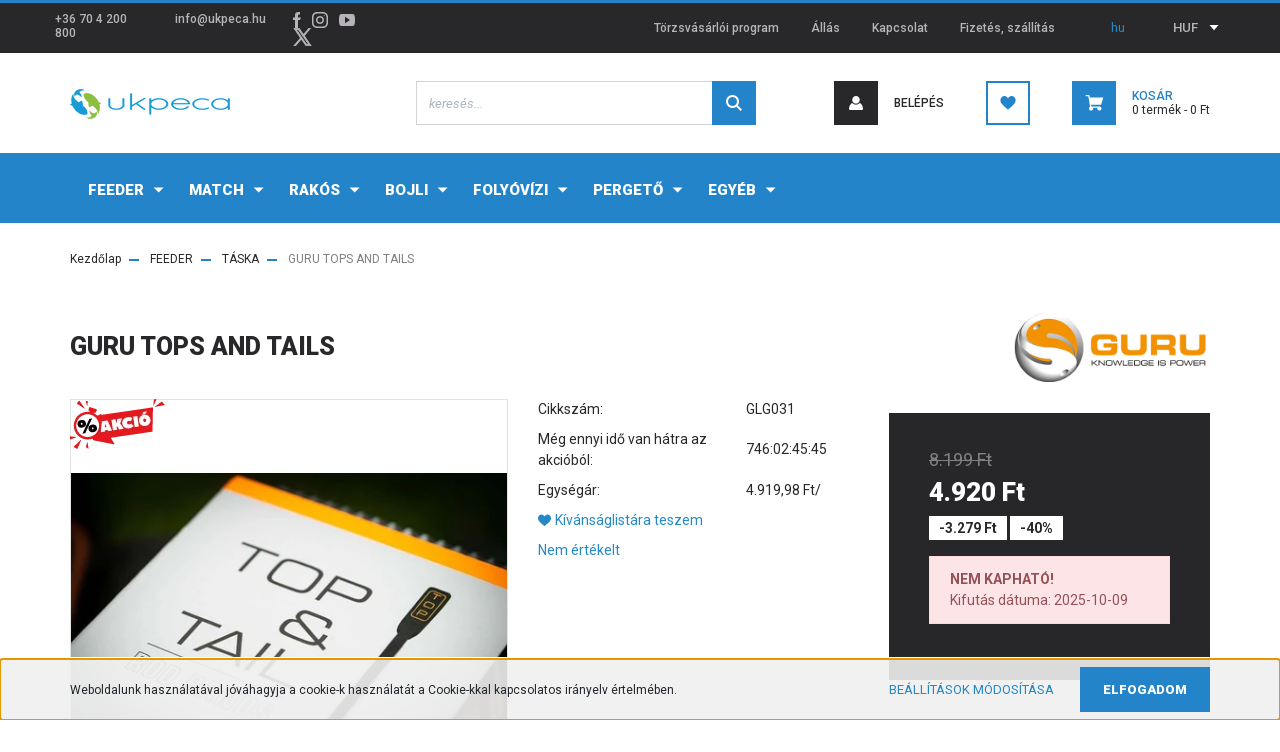

--- FILE ---
content_type: text/html; charset=UTF-8
request_url: https://ukpeca.hu/guru-tops-and-tails-glg031
body_size: 31057
content:
<!DOCTYPE html>
<html lang="hu" dir="ltr">
<head>
    <title>GURU TOPS AND TAILS - GURU - ukpeca - Angol horgászmárkák webáruháza</title>
    <meta charset="utf-8">
    <meta name="keywords" content="GURU TOPS AND TAILS, horgászbolt, horgászwebshop, horgászat, ukpeca, feeder">
    <meta name="description" content="GURU TOPS AND TAILS termékünk most 4.920 Ft-os áron elérhető. Vásároljon kényelmesen és biztonságosan webáruházunkból, akár percek alatt!">
    <meta name="robots" content="index, follow">
    <link rel="image_src" href="https://ukpeca.cdn.shoprenter.hu/custom/ukpeca/image/data/product/glg031_1.jpg.jpeg.webp?lastmod=1720080961.1669210856">
    <meta property="og:title" content="GURU TOPS AND TAILS" />
    <meta property="og:type" content="product" />
    <meta property="og:url" content="https://ukpeca.hu/guru-tops-and-tails-glg031" />
    <meta property="og:image" content="https://ukpeca.cdn.shoprenter.hu/custom/ukpeca/image/cache/w955h500q100/product/glg031_1.jpg.jpeg.webp?lastmod=1720080961.1669210856" />
    <meta property="og:description" content="A drága és törékeny botok védelme nélkülözhetetlen! A Top and Tails segít biztonságosan tárolni és szállítani a botokat és még több! - Minőségi kész botpántok.- Két párnázott zseb, felül és alul, összekötve egy erős..." />
    <link href="https://ukpeca.cdn.shoprenter.hu/custom/ukpeca/image/data/logo/ukpeca_halak-01.jpg?lastmod=1614544300.1669210856" rel="icon" />
    <link href="https://ukpeca.cdn.shoprenter.hu/custom/ukpeca/image/data/logo/ukpeca_halak-01.jpg?lastmod=1614544300.1669210856" rel="apple-touch-icon" />
    <base href="https://ukpeca.hu:443" />
    <meta name="google-site-verification" content="ob9LDj3hFPBhmCFBP4kEW27Vh4yjnfvL2eijRnZFnmg" />
<meta name="facebook-domain-verification" content="e0abjr6jvhksi4c1e3l48ganzqlel6" />

    <meta name="viewport" content="width=device-width, initial-scale=1, maximum-scale=1, user-scalable=0">
            <link href="https://ukpeca.hu/guru-tops-and-tails-glg031" rel="canonical">
    
            
                <link rel="preconnect" href="https://fonts.googleapis.com">
    <link rel="preconnect" href="https://fonts.gstatic.com" crossorigin>
    <link href="https://fonts.googleapis.com/css2?family=Roboto:ital,wght@0,300;0,400;0,500;0,700;0,900;1,300;1,400;1,500;1,700;1,900&display=swap" rel="stylesheet">
            <link rel="stylesheet" href="https://ukpeca.cdn.shoprenter.hu/web/compiled/css/fancybox2.css?v=1768402760" media="screen">
            <link rel="stylesheet" href="https://ukpeca.cdn.shoprenter.hu/custom/ukpeca/catalog/view/theme/stockholm_global/style/1745914295.1585500970.0.1646929391.css?v=null.1669210856" media="screen">
        <script>
        window.nonProductQuality = 100;
    </script>
    <script src="//ajax.googleapis.com/ajax/libs/jquery/1.10.2/jquery.min.js"></script>
    <script>window.jQuery || document.write('<script src="https://ukpeca.cdn.shoprenter.hu/catalog/view/javascript/jquery/jquery-1.10.2.min.js?v=1484139539"><\/script>');</script>
    <script type="text/javascript" src="//cdn.jsdelivr.net/npm/slick-carousel@1.8.1/slick/slick.min.js"></script>

                
        
    

    <!--Header JavaScript codes--><script src="https://ukpeca.cdn.shoprenter.hu/web/compiled/js/base.js?v=1768402759"></script><script src="https://ukpeca.cdn.shoprenter.hu/web/compiled/js/countdown.js?v=1768402759"></script><script src="https://ukpeca.cdn.shoprenter.hu/web/compiled/js/fancybox2.js?v=1768402759"></script><script src="https://ukpeca.cdn.shoprenter.hu/web/compiled/js/before_starter2_head.js?v=1768402759"></script><script src="https://ukpeca.cdn.shoprenter.hu/web/compiled/js/before_starter2_productpage.js?v=1768402759"></script><script src="https://ukpeca.cdn.shoprenter.hu/web/compiled/js/productreview.js?v=1768402759"></script><script src="https://ukpeca.cdn.shoprenter.hu/web/compiled/js/nanobar.js?v=1768402759"></script><!--Header jQuery onLoad scripts--><script>window.countdownFormat='%D:%H:%M:%S';var BASEURL='https://ukpeca.hu';Currency={"symbol_left":"","symbol_right":" Ft","decimal_place":0,"decimal_point":",","thousand_point":".","currency":"HUF","value":1};var ShopRenter=ShopRenter||{};ShopRenter.product={"id":168048,"sku":"GLG031","currency":"HUF","unitName":"db","price":4919.9799999999996,"name":"GURU TOPS AND TAILS","brand":"GURU","currentVariant":[],"parent":{"id":168048,"sku":"GLG031","unitName":"db","price":4919.9799999999996,"name":"GURU TOPS AND TAILS"}};$(document).ready(function(){$('.fancybox').fancybox({maxWidth:820,maxHeight:650,afterLoad:function(){wrapCSS=$(this.element).data('fancybox-wrapcss');if(wrapCSS){$('.fancybox-wrap').addClass(wrapCSS);}},helpers:{thumbs:{width:50,height:50}}});$('.fancybox-inline').fancybox({maxWidth:820,maxHeight:650,type:'inline'});});$(window).load(function(){var init_boughtwith_Scroller=function(){$("#boughtwith .aurora-scroll-click-mode").each(function(){var max=0;$(this).find($(".list_prouctname")).each(function(){var h=$(this).height();max=h>max?h:max;});$(this).find($(".list_prouctname")).each(function(){$(this).height(max);});});$("#boughtwith .aurora-scroll-click-mode").auroraScroll({autoMode:"click",frameRate:60,speed:2.5,direction:-1,elementClass:"product-snapshot",pauseAfter:false,horizontal:true,visible:1,arrowsPosition:1},function(){initAurora();});}
init_boughtwith_Scroller();});</script><script src="https://ukpeca.cdn.shoprenter.hu/web/compiled/js/vue/manifest.bundle.js?v=1768402756"></script><script>var ShopRenter=ShopRenter||{};ShopRenter.onCartUpdate=function(callable){document.addEventListener('cartChanged',callable)};ShopRenter.onItemAdd=function(callable){document.addEventListener('AddToCart',callable)};ShopRenter.onItemDelete=function(callable){document.addEventListener('deleteCart',callable)};ShopRenter.onSearchResultViewed=function(callable){document.addEventListener('AuroraSearchResultViewed',callable)};ShopRenter.onSubscribedForNewsletter=function(callable){document.addEventListener('AuroraSubscribedForNewsletter',callable)};ShopRenter.onCheckoutInitiated=function(callable){document.addEventListener('AuroraCheckoutInitiated',callable)};ShopRenter.onCheckoutShippingInfoAdded=function(callable){document.addEventListener('AuroraCheckoutShippingInfoAdded',callable)};ShopRenter.onCheckoutPaymentInfoAdded=function(callable){document.addEventListener('AuroraCheckoutPaymentInfoAdded',callable)};ShopRenter.onCheckoutOrderConfirmed=function(callable){document.addEventListener('AuroraCheckoutOrderConfirmed',callable)};ShopRenter.onCheckoutOrderPaid=function(callable){document.addEventListener('AuroraOrderPaid',callable)};ShopRenter.onCheckoutOrderPaidUnsuccessful=function(callable){document.addEventListener('AuroraOrderPaidUnsuccessful',callable)};ShopRenter.onProductPageViewed=function(callable){document.addEventListener('AuroraProductPageViewed',callable)};ShopRenter.onMarketingConsentChanged=function(callable){document.addEventListener('AuroraMarketingConsentChanged',callable)};ShopRenter.onCustomerRegistered=function(callable){document.addEventListener('AuroraCustomerRegistered',callable)};ShopRenter.onCustomerLoggedIn=function(callable){document.addEventListener('AuroraCustomerLoggedIn',callable)};ShopRenter.onCustomerUpdated=function(callable){document.addEventListener('AuroraCustomerUpdated',callable)};ShopRenter.onCartPageViewed=function(callable){document.addEventListener('AuroraCartPageViewed',callable)};ShopRenter.customer={"userId":0,"userClientIP":"18.117.221.249","userGroupId":8,"customerGroupTaxMode":"gross","customerGroupPriceMode":"only_gross","email":"","phoneNumber":"","name":{"firstName":"","lastName":""}};ShopRenter.theme={"name":"stockholm_global","family":"stockholm","parent":""};ShopRenter.shop={"name":"ukpeca","locale":"hu","currency":{"code":"HUF","rate":1},"domain":"ukpeca.myshoprenter.hu"};ShopRenter.page={"route":"product\/product","queryString":"guru-tops-and-tails-glg031"};ShopRenter.formSubmit=function(form,callback){callback();};let loadedAsyncScriptCount=0;function asyncScriptLoaded(position){loadedAsyncScriptCount++;if(position==='body'){if(document.querySelectorAll('.async-script-tag').length===loadedAsyncScriptCount){if(/complete|interactive|loaded/.test(document.readyState)){document.dispatchEvent(new CustomEvent('asyncScriptsLoaded',{}));}else{document.addEventListener('DOMContentLoaded',()=>{document.dispatchEvent(new CustomEvent('asyncScriptsLoaded',{}));});}}}}</script><script type="text/javascript"async class="async-script-tag"onload="asyncScriptLoaded('header')"src="https://static2.rapidsearch.dev/resultpage.js?shop=ukpeca.shoprenter.hu"></script><script type="text/javascript"src="https://ukpeca.cdn.shoprenter.hu/web/compiled/js/vue/customerEventDispatcher.bundle.js?v=1768402756"></script><!--Custom header scripts--><script id="barat_hud_sr_script">var hst=document.createElement("script");hst.src="//admin.fogyasztobarat.hu/h-api.js";hst.type="text/javascript";hst.setAttribute("data-id","E5HTJ6H4");hst.setAttribute("id","fbarat");var hs=document.getElementById("barat_hud_sr_script");hs.parentNode.insertBefore(hst,hs);</script>                <script>window["bp"]=window["bp"]||function(){(window["bp"].q=window["bp"].q||[]).push(arguments);};window["bp"].l=1*new Date();scriptElement=document.createElement("script");firstScript=document.getElementsByTagName("script")[0];scriptElement.async=true;scriptElement.src='https://pixel.barion.com/bp.js';firstScript.parentNode.insertBefore(scriptElement,firstScript);window['barion_pixel_id']='BP-AD01u3rpAs-24';bp('init','addBarionPixelId','BP-AD01u3rpAs-24');</script><noscript>
    <img height="1" width="1" style="display:none" alt="Barion Pixel" src="https://pixel.barion.com/a.gif?ba_pixel_id='BP-AD01u3rpAs-24'&ev=contentView&noscript=1">
</noscript>

            
            <script>window.dataLayer=window.dataLayer||[];function gtag(){dataLayer.push(arguments)};var ShopRenter=ShopRenter||{};ShopRenter.config=ShopRenter.config||{};ShopRenter.config.googleConsentModeDefaultValue="denied";</script>                        <script type="text/javascript" src="https://ukpeca.cdn.shoprenter.hu/web/compiled/js/vue/googleConsentMode.bundle.js?v=1768402756"></script>

            <!-- Facebook Pixel Code -->
<script>
  !function(f,b,e,v,n,t,s)
  {if(f.fbq)return;n=f.fbq=function(){n.callMethod?
  n.callMethod.apply(n,arguments):n.queue.push(arguments)};
  if(!f._fbq)f._fbq=n;n.push=n;n.loaded=!0;n.version='2.0';
  n.queue=[];t=b.createElement(e);t.async=!0;
  t.src=v;s=b.getElementsByTagName(e)[0];
  s.parentNode.insertBefore(t,s)}(window, document,'script',
  'https://connect.facebook.net/en_US/fbevents.js');
  fbq('consent', 'revoke');
fbq('init', '1055523328274774');
  fbq('track', 'PageView');
document.addEventListener('AuroraProductPageViewed', function(auroraEvent) {
                    fbq('track', 'ViewContent', {
                        content_type: 'product',
                        content_ids: [auroraEvent.detail.product.id.toString()],
                        value: parseFloat(auroraEvent.detail.product.grossUnitPrice),
                        currency: auroraEvent.detail.product.currency
                    }, {
                        eventID: auroraEvent.detail.event.id
                    });
                });
document.addEventListener('AuroraAddedToCart', function(auroraEvent) {
    var fbpId = [];
    var fbpValue = 0;
    var fbpCurrency = '';

    auroraEvent.detail.products.forEach(function(item) {
        fbpValue += parseFloat(item.grossUnitPrice) * item.quantity;
        fbpId.push(item.id);
        fbpCurrency = item.currency;
    });


    fbq('track', 'AddToCart', {
        content_ids: fbpId,
        content_type: 'product',
        value: fbpValue,
        currency: fbpCurrency
    }, {
        eventID: auroraEvent.detail.event.id
    });
})
window.addEventListener('AuroraMarketingCookie.Changed', function(event) {
            let consentStatus = event.detail.isAccepted ? 'grant' : 'revoke';
            if (typeof fbq === 'function') {
                fbq('consent', consentStatus);
            }
        });
</script>
<noscript><img height="1" width="1" style="display:none"
  src="https://www.facebook.com/tr?id=1055523328274774&ev=PageView&noscript=1"
/></noscript>
<!-- End Facebook Pixel Code -->
            
            <!-- Global site tag (gtag.js) - Google Ads: 627318361 -->
<script async src="https://www.googletagmanager.com/gtag/js?id=AW-627318361"></script>
<script>
  window.dataLayer = window.dataLayer || [];
  function gtag(){dataLayer.push(arguments);}
  gtag('js', new Date());

  gtag('config', 'AW-627318361');
</script>

            
            
    
</head>

<body id="body" class="page-body product-discontinued product-page-body show-quantity-in-module show-quantity-in-category stockholm_global-body" role="document">
<div id="fb-root"></div><script>(function(d,s,id){var js,fjs=d.getElementsByTagName(s)[0];if(d.getElementById(id))return;js=d.createElement(s);js.id=id;js.src="//connect.facebook.net/hu_HU/sdk/xfbml.customerchat.js#xfbml=1&version=v2.12&autoLogAppEvents=1";fjs.parentNode.insertBefore(js,fjs);}(document,"script","facebook-jssdk"));</script>
                    

<!-- cached --><div class="Fixed nanobar js-nanobar-first-login">
    <div class="container nanobar-container">
        <div class="row flex-column flex-sm-row">
            <div class="col-12 col-sm-6 col-lg-8 nanobar-text-cookies align-self-center text-sm-left">
                Weboldalunk használatával jóváhagyja a cookie-k használatát a Cookie-kkal kapcsolatos irányelv értelmében.
            </div>
            <div class="col-12 col-sm-6 col-lg-4 nanobar-buttons m-sm-0 text-center text-sm-right">
                <a href="" class="btn btn-link nanobar-settings-button js-nanobar-settings-button">
                    Beállítások módosítása
                </a>
                <a href="" class="btn btn-primary nanobar-btn js-nanobar-close-cookies" data-button-save-text="Beállítások mentése">
                    Elfogadom
                </a>
            </div>
        </div>
        <div class="nanobar-cookies js-nanobar-cookies flex-column flex-sm-row text-left pt-3 mt-3" style="display: none;">
            <div class="custom-control custom-checkbox">
                <input id="required_cookies" class="custom-control-input" type="checkbox" name="required_cookies" disabled checked/>
                <label for="required_cookies" class="custom-control-label">
                    Szükséges cookie-k
                    <div class="cookies-help-text">
                        Ezek a cookie-k segítenek abban, hogy a webáruház használható és működőképes legyen.
                    </div>
                </label>
            </div>
            <div class="custom-control custom-checkbox">
                <input id="marketing_cookies" class="custom-control-input js-nanobar-marketing-cookies" type="checkbox" name="marketing_cookies"
                         checked />
                <label for="marketing_cookies" class="custom-control-label">
                    Marketing cookie-k
                    <div class="cookies-help-text">
                        Ezeket a cookie-k segítenek abban, hogy az Ön érdeklődési körének megfelelő reklámokat és termékeket jelenítsük meg a webáruházban.
                    </div>
                </label>
            </div>
        </div>
    </div>
</div>

<script>
    (function ($) {
        $(document).ready(function () {
            new AuroraNanobar.FirstLogNanobarCheckbox(jQuery('.js-nanobar-first-login'), 'bottom');
        });
    })(jQuery);
</script>
<!-- /cached -->
<!-- cached --><div class="Fixed nanobar js-nanobar-free-shipping">
    <div class="container nanobar-container">
        <button type="button" class="close js-nanobar-close" aria-label="Close">
            <span aria-hidden="true">&times;</span>
        </button>
        <div class="nanobar-text px-3"></div>
    </div>
</div>

<script>$(document).ready(function(){document.nanobarInstance=new AuroraNanobar.FreeShippingNanobar($('.js-nanobar-free-shipping'),'bottom','0','','1');});</script><!-- /cached -->
                <!-- page-wrap -->

                <div class="page-wrap">
                            
    <header class="sticky-header d-none d-lg-block">
                    <div class="header-top-line">
                <div class="container">
                    <div class="header-top d-flex">
                        <div class="header-top-left d-flex align-items-center">
                                <div id="section-header_contact_stockholm" class="section-wrapper ">
    
    <div class="module content-module section-module section-contact header-section-contact shoprenter-section">
    <div class="module-body section-module-body">
        <div class="contact-wrapper-box d-flex">
                            <div class="header-contact-col header-contact-phone">
                    <a class="header-contact-link" href="tel:+36 70 4 200 800">
                        +36 70 4 200 800
                    </a>
                </div>
                                        <div class="header-contact-col header-contact-mail">
                    <a class="header-contact-link" href="mailto:info@ukpeca.hu">info@ukpeca.hu</a>
                </div>
                        <div class="header-contact-social-box">
                                    <a class="header-contact-link" class="header-social-link" target="_blank" href="https://www.facebook.com/ukpeca">
                        <i>
                            <svg width="8" height="16" viewBox="0 0 12 24" fill="currentColor" xmlns="https://www.w3.org/2000/svg">
    <path d="M7.5 8.25V5.25C7.5 4.422 8.172 3.75 9 3.75H10.5V0H7.5C5.0145 0 3 2.0145 3 4.5V8.25H0V12H3V24H7.5V12H10.5L12 8.25H7.5Z"/>
</svg>
                        </i>
                    </a>
                                                    <a class="header-contact-link" class="header-social-link" target="_blank" href="https://www.instagram.com/ukpeca/">
                        <i>
                            <svg width="16" height="16" viewBox="0 0 16 16" fill="currentColor" xmlns="https://www.w3.org/2000/svg">
    <path d="M11 0H5C2.239 0 0 2.239 0 5V11C0 13.761 2.239 16 5 16H11C13.761 16 16 13.761 16 11V5C16 2.239 13.761 0 11 0ZM14.5 11C14.5 12.93 12.93 14.5 11 14.5H5C3.07 14.5 1.5 12.93 1.5 11V5C1.5 3.07 3.07 1.5 5 1.5H11C12.93 1.5 14.5 3.07 14.5 5V11Z"/>
    <path d="M8 4C5.791 4 4 5.791 4 8C4 10.209 5.791 12 8 12C10.209 12 12 10.209 12 8C12 5.791 10.209 4 8 4ZM8 10.5C6.622 10.5 5.5 9.378 5.5 8C5.5 6.621 6.622 5.5 8 5.5C9.378 5.5 10.5 6.621 10.5 8C10.5 9.378 9.378 10.5 8 10.5Z"/>
    <path d="M12.3 4.233C12.5944 4.233 12.833 3.99437 12.833 3.7C12.833 3.40563 12.5944 3.167 12.3 3.167C12.0056 3.167 11.767 3.40563 11.767 3.7C11.767 3.99437 12.0056 4.233 12.3 4.233Z"/>
</svg>

                        </i>
                    </a>
                                                    <a class="header-contact-link" class="header-social-link" target="_blank" href="https://www.youtube.com/channel/UCSCV0R0UshJaUMgF5BWIKeg/videos">
                        <i>
                            <svg width="16" height="12" viewBox="0 0 24 18" fill="currentColor" xmlns="https://www.w3.org/2000/svg">
    <path d="M22.98 1.73455C22.329 0.471273 21.6225 0.238909 20.184 0.150545C18.747 0.0441818 15.1335 0 12.003 0C8.8665 0 5.2515 0.0441819 3.816 0.148909C2.3805 0.238909 1.6725 0.469636 1.0155 1.73455C0.345 2.99618 0 5.16927 0 8.99509C0 8.99836 0 9 0 9C0 9.00327 0 9.00491 0 9.00491V9.00818C0 12.8176 0.345 15.0071 1.0155 16.2556C1.6725 17.5189 2.379 17.748 3.8145 17.8544C5.2515 17.946 8.8665 18 12.003 18C15.1335 18 18.747 17.946 20.1855 17.856C21.624 17.7496 22.3305 17.5205 22.9815 16.2573C23.658 15.0087 24 12.8193 24 9.00982C24 9.00982 24 9.00491 24 9.00164C24 9.00164 24 8.99836 24 8.99673C24 5.16927 23.658 2.99618 22.98 1.73455ZM9 13.9091V4.09091L16.5 9L9 13.9091Z"/>
</svg>

                        </i>
                    </a>
                                                    <a class="header-contact-link" class="header-social-link" target="_blank" href="#">
                        <i>
                            <svg width="19" height="18" viewBox="0 0 19 18" fill="none" xmlns="http://www.w3.org/2000/svg">
    <path d="M11.1271 7.6874L17.3717 0.428571H15.8919L10.4697 6.73131L6.13903 0.428571H1.14411L7.69294 9.95943L1.14411 17.5714H2.62396L8.34992 10.9155L12.9234 17.5714H17.9184L11.1271 7.6874ZM3.15717 1.54258H5.43014L15.8926 16.5081H13.6196L3.15717 1.54258Z" fill="currentColor"/>
    <path fill-rule="evenodd" clip-rule="evenodd" d="M0.329554 0H6.36446L10.5077 6.02992L15.6952 0H18.3056L11.6671 7.71671L18.7327 18H12.6978L8.31178 11.6169L2.82052 18H0.209961L7.15272 9.93012L0.329554 0ZM1.9585 0.857143L8.23299 9.98874L2.07809 17.1429H2.42723L8.38788 10.2141L13.1489 17.1429H17.1038L10.5869 7.65809L16.4375 0.857143H16.0884L10.4316 7.4327L5.91343 0.857143H1.9585ZM2.33455 1.11401H5.65335L16.715 16.9367H13.3962L2.33455 1.11401ZM3.97962 1.97115L13.8428 16.0795H15.07L5.20675 1.97115H3.97962Z" fill="currentColor"/>
</svg>

                        </i>
                    </a>
                                            </div>
        </div>
    </div>
</div>


</div>

                        </div>
                        <div class="header-top-right d-flex ml-auto">
                            <!-- cached -->
    <ul class="nav headermenu-list">
                    <li class="nav-item">
                <a class="nav-link" href="https://ukpeca.hu/torzsvasarloi-program"
                    target="_self"
                                        title="Törzsvásárlói program"
                >
                    Törzsvásárlói program
                </a>
                            </li>
                    <li class="nav-item">
                <a class="nav-link" href="https://ukpeca.hu/karrier-93"
                    target="_self"
                                        title="Állás"
                >
                    Állás
                </a>
                            </li>
                    <li class="nav-item">
                <a class="nav-link" href="https://ukpeca.hu/index.php?route=information/contact"
                    target="_self"
                                        title="Kapcsolat"
                >
                    Kapcsolat
                </a>
                            </li>
                    <li class="nav-item">
                <a class="nav-link" href="https://ukpeca.hu/fizetes-szallitas-34"
                    target="_self"
                                        title="Fizetés, szállítás"
                >
                    Fizetés, szállítás
                </a>
                            </li>
            </ul>
    <!-- /cached -->
                            <div class="header-language-currencies d-flex align-items-center">
                                <!-- cached -->


                    
    
    <div id="languageselect" class="module content-module header-position hide-top languageselect-module" >
                                    <div class="module-body">
                        <form action="/" method="post" enctype="multipart/form-data" id="language-form">
            <div class="d-flex justify-content-lg-between language-select-wrapper">
                                            <div class="language-text active cursor-pointer language-data" data-langcode="hu">
                    <span class="language-change language-code-name">hu</span>
                </div>
                                <input type="hidden" value="" name="language_code" />
                        </div>
            <script>$(window).load(function(){$('.language-change').one('click',function(){var language_code=$(this).parent('.language-data').data('langcode');$('input[name="language_code"]').attr('value',language_code);$('#language-form').submit();});});</script>        </form>
            </div>
                                </div>
    
    <!-- /cached -->
                                <!-- cached -->


                    
    
    <div id="currenciesselect" class="module content-module header-position hide-top currenciesselect-module" >
                                    <div class="module-body">
                        <form action="/" method="post" enctype="multipart/form-data">
            <select class="form-control form-control-sm currencieselect-select" name="currency_id" onchange="this.form.submit()">
                                    <option
                        value="HUF" selected="selected">
                        HUF
                    </option>
                            </select>
        </form>
            </div>
                                </div>
    
    <!-- /cached -->
                            </div>
                        </div>
                    </div>
                </div>
            </div>
            <div class="header-middle-line">
                <div class="container">
                    <div class="header-middle d-flex justify-content-between">
                        <!-- cached -->
    <a class="navbar-brand" href="/"><img style="border: 0; max-width: 160px;" src="https://ukpeca.cdn.shoprenter.hu/custom/ukpeca/image/cache/w160h38m00/logo/UKPECA_logo200px.png?v=1646773338" title="ukpeca.hu webáruház és horgászbolt" alt="ukpeca.hu webáruház és horgászbolt" /></a>
<!-- /cached -->
                                                    
<div class="dropdown search-module d-flex">
    <div class="input-group">
        <input class="form-control disableAutocomplete" type="text" placeholder="keresés..." value=""
               id="filter_keyword" 
               onclick="this.value=(this.value==this.defaultValue)?'':this.value;"/>
        <div class="input-group-append">
            <button class="btn btn-primary" onclick="moduleSearch();">
                <svg width="16" height="16" viewBox="0 0 24 24" fill="currentColor" xmlns="https://www.w3.org/2000/svg">
    <path d="M17.6125 15.4913C18.7935 13.8785 19.4999 11.8975 19.4999 9.74998C19.4999 4.37403 15.1259 0 9.74993 0C4.37398 0 0 4.37403 0 9.74998C0 15.1259 4.37403 19.5 9.74998 19.5C11.8975 19.5 13.8787 18.7934 15.4915 17.6124L21.8789 23.9999L24 21.8788C24 21.8787 17.6125 15.4913 17.6125 15.4913ZM9.74998 16.4999C6.02782 16.4999 3.00001 13.4721 3.00001 9.74998C3.00001 6.02782 6.02782 3.00001 9.74998 3.00001C13.4721 3.00001 16.5 6.02782 16.5 9.74998C16.5 13.4721 13.4721 16.4999 9.74998 16.4999Z"/>
</svg>

            </button>
        </div>
    </div>

    <input type="hidden" id="filter_description" value="0"/>
    <input type="hidden" id="search_shopname" value="ukpeca"/>
    <div id="results" class="dropdown-menu search-results p-0"></div>
</div>



                                                <!-- cached -->
    <ul class="nav login-list">
                    <li class="nav-item nav-item-login">
                <a class="nav-link d-flex align-items-center header-middle-link" href="index.php?route=account/login" title="Belépés">
                    <span class="btn d-flex justify-content-center align-items-center nav-item-login-icon header-icon-box">
                        <svg width="14" height="14" viewBox="0 0 24 24" fill="currentColor" xmlns="https://www.w3.org/2000/svg">
    <path d="M18.3622 11.696C16.8819 13.6134 14.6142 14.8278 12 14.8278C9.44882 14.8278 7.11811 13.6134 5.63779 11.696C2.20472 13.901 0 17.7358 0 21.986C0 23.1364 0.88189 23.9992 1.98425 23.9992H21.9843C23.1181 24.0312 24 23.0725 24 21.986C24 17.7358 21.7953 13.8691 18.3622 11.696Z"/>
    <path d="M12 0C8.40945 0 5.51181 2.97194 5.51181 6.58301C5.51181 10.226 8.44094 13.166 12 13.166C15.5591 13.166 18.4882 10.258 18.4882 6.58301C18.4882 2.90803 15.5906 0 12 0Z"/>
</svg>

                    </span>
                    <span class="d-flex login-item-title">
                        Belépés
                    </span>
                </a>
            </li>
            <li class="nav-item nav-item-register d-none">
                <a class="nav-link" href="index.php?route=account/create" title="Regisztráció">
                    Regisztráció
                </a>
            </li>
            </ul>
<!-- /cached -->
                        <hx:include src="/_fragment?_path=_format%3Dhtml%26_locale%3Den%26_controller%3Dmodule%252Fwishlist&amp;_hash=uvgOK4nknqmX2%2Fi5RNHR56NOqStUL6d1xkFnOAlLF%2Fo%3D"></hx:include>
                        <div id="js-cart" class="d-md-flex align-items-md-center">
                            <hx:include src="/_fragment?_path=_format%3Dhtml%26_locale%3Den%26_controller%3Dmodule%252Fcart&amp;_hash=wTxnCE2ya%2BEjGxBEJzHy%2Bi%2Fd551sObjQfnKXtHO1HVA%3D"></hx:include>
                        </div>
                    </div>
                </div>
            </div>
            <div class="header-bottom-line">
                <div class="container">
                    <div class="header-bottom">
                        <nav class="navbar navbar-expand-lg justify-content-between">
                            


                    
            <div id="module_category_wrapper" class="module-category-wrapper">
    
    <div id="category" class="module content-module header-position category-module" >
                <div class="module-body">
                        <div id="category-nav">
            


<ul class="nav nav-pills category category-menu sf-menu sf-horizontal cached">
    <li id="cat_18560" class="nav-item item category-list module-list parent even">
    <a href="https://ukpeca.hu/feeder-botos-horgaszat" class="nav-link">
        <span>FEEDER</span>
    </a>
            <ul class="nav flex-column children"><li id="cat_18567" class="nav-item item category-list module-list even">
    <a href="https://ukpeca.hu/feeder-botos-horgaszat/feeder-aprocikkek" class="nav-link">
        <span>APRÓCIKKEK</span>
    </a>
    </li><li id="cat_18569" class="nav-item item category-list module-list odd">
    <a href="https://ukpeca.hu/feeder-botos-horgaszat/feeder-bottarto" class="nav-link">
        <span>BOTTARTÓ</span>
    </a>
    </li><li id="cat_18570" class="nav-item item category-list module-list even">
    <a href="https://ukpeca.hu/feeder-botos-horgaszat/feeder-csali" class="nav-link">
        <span>CSALI</span>
    </a>
    </li><li id="cat_18571" class="nav-item item category-list module-list odd">
    <a href="https://ukpeca.hu/feeder-botos-horgaszat/feeder-csalizas-eszkozei" class="nav-link">
        <span>CSALIZÁS ESZKÖZEI</span>
    </a>
    </li><li id="cat_18572" class="nav-item item category-list module-list even">
    <a href="https://ukpeca.hu/feeder-botos-horgaszat/feeder-dobozok" class="nav-link">
        <span>DOBOZOK</span>
    </a>
    </li><li id="cat_18573" class="nav-item item category-list module-list odd">
    <a href="https://ukpeca.hu/feeder-botos-horgaszat/feeder-elokotott-horog" class="nav-link">
        <span>ELŐKÖTÖTT HOROG</span>
    </a>
    </li><li id="cat_18574" class="nav-item item category-list module-list even">
    <a href="https://ukpeca.hu/feeder-botos-horgaszat/feeder-ernyo" class="nav-link">
        <span>ERNYŐ</span>
    </a>
    </li><li id="cat_18575" class="nav-item item category-list module-list odd">
    <a href="https://ukpeca.hu/feeder-botos-horgaszat/feeder-etetoanyag" class="nav-link">
        <span>ETETŐANYAG</span>
    </a>
    </li><li id="cat_18740" class="nav-item item category-list module-list even">
    <a href="https://ukpeca.hu/feeder-botos-horgaszat/etetobot-18740" class="nav-link">
        <span>ETETŐBOT</span>
    </a>
    </li><li id="cat_18576" class="nav-item item category-list module-list odd">
    <a href="https://ukpeca.hu/feeder-botos-horgaszat/feeder-etetokosar" class="nav-link">
        <span>ETETŐKOSÁR</span>
    </a>
    </li><li id="cat_18725" class="nav-item item category-list module-list even">
    <a href="https://ukpeca.hu/feeder-botos-horgaszat/feeder-gumi" class="nav-link">
        <span>FEEDER GUMI</span>
    </a>
    </li><li id="cat_18732" class="nav-item item category-list module-list odd">
    <a href="https://ukpeca.hu/feeder-botos-horgaszat/potspicc-18732" class="nav-link">
        <span>FEEDER SPICC</span>
    </a>
    </li><li id="cat_18568" class="nav-item item category-list module-list even">
    <a href="https://ukpeca.hu/feeder-botos-horgaszat/feederbot" class="nav-link">
        <span>FEEDERBOT</span>
    </a>
    </li><li id="cat_18577" class="nav-item item category-list module-list odd">
    <a href="https://ukpeca.hu/feeder-botos-horgaszat/feeder-fotel" class="nav-link">
        <span>FOTEL</span>
    </a>
    </li><li id="cat_18578" class="nav-item item category-list module-list even">
    <a href="https://ukpeca.hu/feeder-botos-horgaszat/feeder-haltarto-halo" class="nav-link">
        <span>HALTARTÓ HÁLÓ</span>
    </a>
    </li><li id="cat_18717" class="nav-item item category-list module-list odd">
    <a href="https://ukpeca.hu/feeder-botos-horgaszat/horgaszfold-3" class="nav-link">
        <span>HORGÁSZFÖLD</span>
    </a>
    </li><li id="cat_18579" class="nav-item item category-list module-list even">
    <a href="https://ukpeca.hu/feeder-botos-horgaszat/feeder-horog" class="nav-link">
        <span>HOROG</span>
    </a>
    </li><li id="cat_18720" class="nav-item item category-list module-list odd">
    <a href="https://ukpeca.hu/feeder-botos-horgaszat/matracok-es-bolcsok" class="nav-link">
        <span>MATRACOK ÉS BÖLCSŐK</span>
    </a>
    </li><li id="cat_18580" class="nav-item item category-list module-list even">
    <a href="https://ukpeca.hu/feeder-botos-horgaszat/feeder-meritohalo" class="nav-link">
        <span>MERÍTŐHÁLÓ</span>
    </a>
    </li><li id="cat_18581" class="nav-item item category-list module-list odd">
    <a href="https://ukpeca.hu/feeder-botos-horgaszat/feeder-meritonyel" class="nav-link">
        <span>MERÍTŐNYÉL</span>
    </a>
    </li><li id="cat_18582" class="nav-item item category-list module-list even">
    <a href="https://ukpeca.hu/feeder-botos-horgaszat/feeder-feeder-olom" class="nav-link">
        <span>ÓLOM</span>
    </a>
    </li><li id="cat_18583" class="nav-item item category-list module-list odd">
    <a href="https://ukpeca.hu/feeder-botos-horgaszat/feeder-orso" class="nav-link">
        <span>ORSÓ</span>
    </a>
    </li><li id="cat_18584" class="nav-item item category-list module-list even">
    <a href="https://ukpeca.hu/feeder-botos-horgaszat/feeder-ruhazat" class="nav-link">
        <span>RUHÁZAT</span>
    </a>
    </li><li id="cat_18585" class="nav-item item category-list module-list odd">
    <a href="https://ukpeca.hu/feeder-botos-horgaszat/feeder-szallitas" class="nav-link">
        <span>SZÁLLÍTÁS</span>
    </a>
    </li><li id="cat_18586" class="nav-item item category-list module-list even">
    <a href="https://ukpeca.hu/feeder-botos-horgaszat/feeder-szett" class="nav-link">
        <span>SZETT</span>
    </a>
    </li><li id="cat_18587" class="nav-item item category-list module-list odd">
    <a href="https://ukpeca.hu/feeder-botos-horgaszat/feeder-taska" class="nav-link">
        <span>TÁSKA</span>
    </a>
    </li><li id="cat_18588" class="nav-item item category-list module-list even">
    <a href="https://ukpeca.hu/feeder-botos-horgaszat/feeder-versenylada" class="nav-link">
        <span>VERSENYLÁDA</span>
    </a>
    </li><li id="cat_18589" class="nav-item item category-list module-list odd">
    <a href="https://ukpeca.hu/feeder-botos-horgaszat/feeder-versenylada-tartozek" class="nav-link">
        <span>VERSENYLÁDA TARTOZÉK</span>
    </a>
    </li><li id="cat_18590" class="nav-item item category-list module-list even">
    <a href="https://ukpeca.hu/feeder-botos-horgaszat/feeder-zsinor" class="nav-link">
        <span>ZSINÓR</span>
    </a>
    </li></ul>
    </li><li id="cat_18561" class="nav-item item category-list module-list parent odd">
    <a href="https://ukpeca.hu/match-botos-horgaszat" class="nav-link">
        <span>MATCH</span>
    </a>
            <ul class="nav flex-column children"><li id="cat_18591" class="nav-item item category-list module-list even">
    <a href="https://ukpeca.hu/match-botos-horgaszat/match-aprocikkek" class="nav-link">
        <span>APRÓCIKKEK</span>
    </a>
    </li><li id="cat_18593" class="nav-item item category-list module-list odd">
    <a href="https://ukpeca.hu/match-botos-horgaszat/match-bottarto" class="nav-link">
        <span>BOTTARTÓ</span>
    </a>
    </li><li id="cat_18594" class="nav-item item category-list module-list even">
    <a href="https://ukpeca.hu/match-botos-horgaszat/match-csali" class="nav-link">
        <span>CSALI</span>
    </a>
    </li><li id="cat_18595" class="nav-item item category-list module-list odd">
    <a href="https://ukpeca.hu/match-botos-horgaszat/csalizas-eszkozei" class="nav-link">
        <span>CSALIZÁS ESZKÖZEI</span>
    </a>
    </li><li id="cat_18596" class="nav-item item category-list module-list even">
    <a href="https://ukpeca.hu/match-botos-horgaszat/match-csuzli" class="nav-link">
        <span>CSÚZLI</span>
    </a>
    </li><li id="cat_18597" class="nav-item item category-list module-list odd">
    <a href="https://ukpeca.hu/match-botos-horgaszat/match-dobozok" class="nav-link">
        <span>DOBOZOK</span>
    </a>
    </li><li id="cat_18598" class="nav-item item category-list module-list even">
    <a href="https://ukpeca.hu/match-botos-horgaszat/match-elokotott-horog" class="nav-link">
        <span>ELŐKÖTÖTT HOROG</span>
    </a>
    </li><li id="cat_18599" class="nav-item item category-list module-list odd">
    <a href="https://ukpeca.hu/match-botos-horgaszat/match-ernyo" class="nav-link">
        <span>ERNYŐ</span>
    </a>
    </li><li id="cat_18600" class="nav-item item category-list module-list even">
    <a href="https://ukpeca.hu/match-botos-horgaszat/match-etetoanyag" class="nav-link">
        <span>ETETŐANYAG</span>
    </a>
    </li><li id="cat_18601" class="nav-item item category-list module-list odd">
    <a href="https://ukpeca.hu/match-botos-horgaszat/match-fotel" class="nav-link">
        <span>FOTEL</span>
    </a>
    </li><li id="cat_18602" class="nav-item item category-list module-list even">
    <a href="https://ukpeca.hu/match-botos-horgaszat/match-haltarto-halo" class="nav-link">
        <span>HALTARTÓ HÁLÓ</span>
    </a>
    </li><li id="cat_18714" class="nav-item item category-list module-list odd">
    <a href="https://ukpeca.hu/match-botos-horgaszat/horgaszfold" class="nav-link">
        <span>HORGÁSZFÖLD</span>
    </a>
    </li><li id="cat_18603" class="nav-item item category-list module-list even">
    <a href="https://ukpeca.hu/match-botos-horgaszat/match-horog" class="nav-link">
        <span>HOROG</span>
    </a>
    </li><li id="cat_18592" class="nav-item item category-list module-list odd">
    <a href="https://ukpeca.hu/match-botos-horgaszat/matchbot" class="nav-link">
        <span>MATCHBOT</span>
    </a>
    </li><li id="cat_18604" class="nav-item item category-list module-list even">
    <a href="https://ukpeca.hu/match-botos-horgaszat/match-meritohalo" class="nav-link">
        <span>MERÍTŐHÁLÓ</span>
    </a>
    </li><li id="cat_18605" class="nav-item item category-list module-list odd">
    <a href="https://ukpeca.hu/match-botos-horgaszat/match-meritonyel" class="nav-link">
        <span>MERÍTŐNYÉL</span>
    </a>
    </li><li id="cat_18606" class="nav-item item category-list module-list even">
    <a href="https://ukpeca.hu/match-botos-horgaszat/match-olom" class="nav-link">
        <span>ÓLOM</span>
    </a>
    </li><li id="cat_18607" class="nav-item item category-list module-list odd">
    <a href="https://ukpeca.hu/match-botos-horgaszat/match-orso" class="nav-link">
        <span>ORSÓ</span>
    </a>
    </li><li id="cat_18608" class="nav-item item category-list module-list even">
    <a href="https://ukpeca.hu/match-botos-horgaszat/match-ruhazat" class="nav-link">
        <span>RUHÁZAT</span>
    </a>
    </li><li id="cat_18609" class="nav-item item category-list module-list odd">
    <a href="https://ukpeca.hu/match-botos-horgaszat/match-szallitas" class="nav-link">
        <span>SZÁLLÍTÁS</span>
    </a>
    </li><li id="cat_18610" class="nav-item item category-list module-list even">
    <a href="https://ukpeca.hu/match-botos-horgaszat/match-szett" class="nav-link">
        <span>SZETT</span>
    </a>
    </li><li id="cat_18611" class="nav-item item category-list module-list odd">
    <a href="https://ukpeca.hu/match-botos-horgaszat/match-taska" class="nav-link">
        <span>TÁSKA</span>
    </a>
    </li><li id="cat_18612" class="nav-item item category-list module-list even">
    <a href="https://ukpeca.hu/match-botos-horgaszat/match-uszo" class="nav-link">
        <span>ÚSZÓ</span>
    </a>
    </li><li id="cat_18613" class="nav-item item category-list module-list odd">
    <a href="https://ukpeca.hu/match-botos-horgaszat/match-versenylada" class="nav-link">
        <span>VERSENYLÁDA</span>
    </a>
    </li><li id="cat_18614" class="nav-item item category-list module-list even">
    <a href="https://ukpeca.hu/match-botos-horgaszat/match-versenylada-tartozek" class="nav-link">
        <span>VERSENYLÁDA TARTOZÉK</span>
    </a>
    </li><li id="cat_18615" class="nav-item item category-list module-list odd">
    <a href="https://ukpeca.hu/match-botos-horgaszat/match-zsinor" class="nav-link">
        <span>ZSINÓR</span>
    </a>
    </li></ul>
    </li><li id="cat_18562" class="nav-item item category-list module-list parent even">
    <a href="https://ukpeca.hu/rakos-botos-horgaszat" class="nav-link">
        <span>RAKÓS</span>
    </a>
            <ul class="nav flex-column children"><li id="cat_18616" class="nav-item item category-list module-list even">
    <a href="https://ukpeca.hu/rakos-botos-horgaszat/rakos-aprocikkek" class="nav-link">
        <span>APRÓCIKKEK</span>
    </a>
    </li><li id="cat_18617" class="nav-item item category-list module-list odd">
    <a href="https://ukpeca.hu/rakos-botos-horgaszat/rakos-csali" class="nav-link">
        <span>CSALI</span>
    </a>
    </li><li id="cat_18618" class="nav-item item category-list module-list even">
    <a href="https://ukpeca.hu/rakos-botos-horgaszat/rakos-csalizas-eszkozei" class="nav-link">
        <span>CSALIZÁS ESZKÖZEI</span>
    </a>
    </li><li id="cat_18623" class="nav-item item category-list module-list odd">
    <a href="https://ukpeca.hu/rakos-botos-horgaszat/csogumi-rakos-gumi" class="nav-link">
        <span>CSŐGUMI - RAKÓS GUMI</span>
    </a>
    </li><li id="cat_18619" class="nav-item item category-list module-list even">
    <a href="https://ukpeca.hu/rakos-botos-horgaszat/rakos-csuzli" class="nav-link">
        <span>CSÚZLI</span>
    </a>
    </li><li id="cat_18620" class="nav-item item category-list module-list odd">
    <a href="https://ukpeca.hu/rakos-botos-horgaszat/rakos-dobozok" class="nav-link">
        <span>DOBOZOK</span>
    </a>
    </li><li id="cat_18621" class="nav-item item category-list module-list even">
    <a href="https://ukpeca.hu/rakos-botos-horgaszat/rakos-elokotott-horog" class="nav-link">
        <span>ELŐKÖTÖTT HOROG</span>
    </a>
    </li><li id="cat_18735" class="nav-item item category-list module-list odd">
    <a href="https://ukpeca.hu/rakos-botos-horgaszat/httpsukpecahurakos-botos-horgaszatelokotott-szerelek" class="nav-link">
        <span>ELŐKÖTÖTT SZERELÉK</span>
    </a>
    </li><li id="cat_18622" class="nav-item item category-list module-list even">
    <a href="https://ukpeca.hu/rakos-botos-horgaszat/rakos-ernyo" class="nav-link">
        <span>ERNYŐ</span>
    </a>
    </li><li id="cat_18624" class="nav-item item category-list module-list odd">
    <a href="https://ukpeca.hu/rakos-botos-horgaszat/rakos-eteto-kupakok" class="nav-link">
        <span>ETETŐ KUPAKOK</span>
    </a>
    </li><li id="cat_18625" class="nav-item item category-list module-list even">
    <a href="https://ukpeca.hu/rakos-botos-horgaszat/rakos-etetoanyag" class="nav-link">
        <span>ETETŐANYAG</span>
    </a>
    </li><li id="cat_18743" class="nav-item item category-list module-list parent odd">
    <a href="https://ukpeca.hu/rakos-botos-horgaszat/folyovizi-18743" class="nav-link">
        <span>FOLYÓVÍZI</span>
    </a>
            <ul class="nav flex-column children"><li id="cat_18746" class="nav-item item category-list module-list even">
    <a href="https://ukpeca.hu/rakos-botos-horgaszat/folyovizi-18743/csali-18746" class="nav-link">
        <span>CSALI</span>
    </a>
    </li></ul>
    </li><li id="cat_18626" class="nav-item item category-list module-list even">
    <a href="https://ukpeca.hu/rakos-botos-horgaszat/rakos-gorgo" class="nav-link">
        <span>GÖRGŐ</span>
    </a>
    </li><li id="cat_18627" class="nav-item item category-list module-list odd">
    <a href="https://ukpeca.hu/rakos-botos-horgaszat/rakos-gumizas-kellekei" class="nav-link">
        <span>GUMIZÁS KELLÉKEI</span>
    </a>
    </li><li id="cat_18628" class="nav-item item category-list module-list even">
    <a href="https://ukpeca.hu/rakos-botos-horgaszat/rakos-haltarto-halo" class="nav-link">
        <span>HALTARTÓ HÁLÓ</span>
    </a>
    </li><li id="cat_18715" class="nav-item item category-list module-list odd">
    <a href="https://ukpeca.hu/rakos-botos-horgaszat/horgaszfold-1" class="nav-link">
        <span>HORGÁSZFÖLD</span>
    </a>
    </li><li id="cat_18629" class="nav-item item category-list module-list even">
    <a href="https://ukpeca.hu/rakos-botos-horgaszat/rakos-horog" class="nav-link">
        <span>HOROG</span>
    </a>
    </li><li id="cat_18630" class="nav-item item category-list module-list odd">
    <a href="https://ukpeca.hu/rakos-botos-horgaszat/rakos-meritohalo" class="nav-link">
        <span>MERÍTŐHÁLÓ</span>
    </a>
    </li><li id="cat_18631" class="nav-item item category-list module-list even">
    <a href="https://ukpeca.hu/rakos-botos-horgaszat/rakos-meritonyel" class="nav-link">
        <span>MERÍTŐNYÉL</span>
    </a>
    </li><li id="cat_18632" class="nav-item item category-list module-list odd">
    <a href="https://ukpeca.hu/rakos-botos-horgaszat/rakos-olom" class="nav-link">
        <span>ÓLOM</span>
    </a>
    </li><li id="cat_18633" class="nav-item item category-list module-list even">
    <a href="https://ukpeca.hu/rakos-botos-horgaszat/rakos-rakosbot" class="nav-link">
        <span>RAKÓSBOT </span>
    </a>
    </li><li id="cat_18634" class="nav-item item category-list module-list odd">
    <a href="https://ukpeca.hu/rakos-botos-horgaszat/rakos-ruhazat" class="nav-link">
        <span>RUHÁZAT</span>
    </a>
    </li><li id="cat_18635" class="nav-item item category-list module-list even">
    <a href="https://ukpeca.hu/rakos-botos-horgaszat/rakos-szallitas" class="nav-link">
        <span>SZÁLLÍTÁS</span>
    </a>
    </li><li id="cat_18637" class="nav-item item category-list module-list odd">
    <a href="https://ukpeca.hu/rakos-botos-horgaszat/taska" class="nav-link">
        <span>TÁSKA</span>
    </a>
    </li><li id="cat_18638" class="nav-item item category-list module-list even">
    <a href="https://ukpeca.hu/rakos-botos-horgaszat/rakos-topset" class="nav-link">
        <span>TOPSET</span>
    </a>
    </li><li id="cat_18639" class="nav-item item category-list module-list odd">
    <a href="https://ukpeca.hu/rakos-botos-horgaszat/rakos-uszo" class="nav-link">
        <span>ÚSZÓ</span>
    </a>
    </li><li id="cat_18640" class="nav-item item category-list module-list even">
    <a href="https://ukpeca.hu/rakos-botos-horgaszat/rakos-versenylada" class="nav-link">
        <span>VERSENYLÁDA</span>
    </a>
    </li><li id="cat_18641" class="nav-item item category-list module-list odd">
    <a href="https://ukpeca.hu/rakos-botos-horgaszat/rakos-versenylada-tartozek" class="nav-link">
        <span>VERSENYLÁDA TARTOZÉK</span>
    </a>
    </li><li id="cat_18642" class="nav-item item category-list module-list even">
    <a href="https://ukpeca.hu/rakos-botos-horgaszat/rakos-zsinor" class="nav-link">
        <span>ZSINÓR</span>
    </a>
    </li></ul>
    </li><li id="cat_18563" class="nav-item item category-list module-list parent odd">
    <a href="https://ukpeca.hu/bojli" class="nav-link">
        <span>BOJLI</span>
    </a>
            <ul class="nav flex-column children"><li id="cat_18643" class="nav-item item category-list module-list even">
    <a href="https://ukpeca.hu/bojli/agy" class="nav-link">
        <span>ÁGY</span>
    </a>
    </li><li id="cat_18656" class="nav-item item category-list module-list odd">
    <a href="https://ukpeca.hu/bojli/bojli-bojlis-olom" class="nav-link">
        <span>BOJLIS ÓLOM</span>
    </a>
    </li><li id="cat_18644" class="nav-item item category-list module-list even">
    <a href="https://ukpeca.hu/bojli/bojlisbot" class="nav-link">
        <span>BOJLISBOT</span>
    </a>
    </li><li id="cat_18645" class="nav-item item category-list module-list odd">
    <a href="https://ukpeca.hu/bojli/bojli-csali" class="nav-link">
        <span>CSALI</span>
    </a>
    </li><li id="cat_18646" class="nav-item item category-list module-list even">
    <a href="https://ukpeca.hu/bojli/bojli-csali-imitacio" class="nav-link">
        <span>CSALI IMITÁCIÓ</span>
    </a>
    </li><li id="cat_18647" class="nav-item item category-list module-list odd">
    <a href="https://ukpeca.hu/bojli/bojli-csalizas-eszkozei" class="nav-link">
        <span>CSALIZÁS ESZKÖZEI</span>
    </a>
    </li><li id="cat_18648" class="nav-item item category-list module-list even">
    <a href="https://ukpeca.hu/bojli/bojli-elektromos-kapasjelzo" class="nav-link">
        <span>ELEKTROMOS KAPÁSJELZŐ</span>
    </a>
    </li><li id="cat_18666" class="nav-item item category-list module-list odd">
    <a href="https://ukpeca.hu/bojli/bojli-ernyo" class="nav-link">
        <span>ERNYŐ</span>
    </a>
    </li><li id="cat_18649" class="nav-item item category-list module-list even">
    <a href="https://ukpeca.hu/bojli/bojli-etetoanyag" class="nav-link">
        <span>ETETŐANYAG</span>
    </a>
    </li><li id="cat_18738" class="nav-item item category-list module-list odd">
    <a href="https://ukpeca.hu/bojli/etkezes-a-parton-18738" class="nav-link">
        <span>ÉTKEZÉS A PARTON</span>
    </a>
    </li><li id="cat_18650" class="nav-item item category-list module-list even">
    <a href="https://ukpeca.hu/bojli/bojli-fotel" class="nav-link">
        <span>FOTEL</span>
    </a>
    </li><li id="cat_18651" class="nav-item item category-list module-list odd">
    <a href="https://ukpeca.hu/bojli/bojli-halozsak" class="nav-link">
        <span>HÁLÓZSÁK</span>
    </a>
    </li><li id="cat_18652" class="nav-item item category-list module-list even">
    <a href="https://ukpeca.hu/bojli/bojli-horgok" class="nav-link">
        <span>HORGOK</span>
    </a>
    </li><li id="cat_18653" class="nav-item item category-list module-list odd">
    <a href="https://ukpeca.hu/bojli/bojli-markerezes" class="nav-link">
        <span>MARKEREZÉS</span>
    </a>
    </li><li id="cat_18654" class="nav-item item category-list module-list even">
    <a href="https://ukpeca.hu/bojli/bojli-matracok-es-bolcsok" class="nav-link">
        <span>MATRACOK ÉS BÖLCSŐK</span>
    </a>
    </li><li id="cat_18655" class="nav-item item category-list module-list odd">
    <a href="https://ukpeca.hu/bojli/bojli-merito" class="nav-link">
        <span>MERÍTŐ</span>
    </a>
    </li><li id="cat_18657" class="nav-item item category-list module-list even">
    <a href="https://ukpeca.hu/bojli/bojli-orso" class="nav-link">
        <span>ORSÓ</span>
    </a>
    </li><li id="cat_18658" class="nav-item item category-list module-list odd">
    <a href="https://ukpeca.hu/bojli/bojli-pva" class="nav-link">
        <span>PVA</span>
    </a>
    </li><li id="cat_18668" class="nav-item item category-list module-list even">
    <a href="https://ukpeca.hu/bojli/bojli-rodpod" class="nav-link">
        <span>ROD POD</span>
    </a>
    </li><li id="cat_18659" class="nav-item item category-list module-list odd">
    <a href="https://ukpeca.hu/bojli/bojli-ruhazat" class="nav-link">
        <span>RUHÁZAT</span>
    </a>
    </li><li id="cat_18660" class="nav-item item category-list module-list even">
    <a href="https://ukpeca.hu/bojli/bojli-sator" class="nav-link">
        <span>SÁTOR</span>
    </a>
    </li><li id="cat_18661" class="nav-item item category-list module-list odd">
    <a href="https://ukpeca.hu/bojli/bojli-spod" class="nav-link">
        <span>SPOD</span>
    </a>
    </li><li id="cat_18667" class="nav-item item category-list module-list even">
    <a href="https://ukpeca.hu/bojli/bojli-szett" class="nav-link">
        <span>SZETT</span>
    </a>
    </li><li id="cat_18662" class="nav-item item category-list module-list odd">
    <a href="https://ukpeca.hu/bojli/bojli-talicska" class="nav-link">
        <span>TALICSKA</span>
    </a>
    </li><li id="cat_18663" class="nav-item item category-list module-list even">
    <a href="https://ukpeca.hu/bojli/bojli-tarolas" class="nav-link">
        <span>TÁROLÁS</span>
    </a>
    </li><li id="cat_18664" class="nav-item item category-list module-list odd">
    <a href="https://ukpeca.hu/bojli/bojli-taska" class="nav-link">
        <span>TÁSKA</span>
    </a>
    </li><li id="cat_18665" class="nav-item item category-list module-list even">
    <a href="https://ukpeca.hu/bojli/bojli-vegszerelek" class="nav-link">
        <span>VÉGSZERELÉK</span>
    </a>
    </li><li id="cat_18709" class="nav-item item category-list module-list odd">
    <a href="https://ukpeca.hu/bojli/zsinor" class="nav-link">
        <span>ZSINÓR</span>
    </a>
    </li></ul>
    </li><li id="cat_18564" class="nav-item item category-list module-list parent even">
    <a href="https://ukpeca.hu/folyovizi" class="nav-link">
        <span>FOLYÓVÍZI</span>
    </a>
            <ul class="nav flex-column children"><li id="cat_18669" class="nav-item item category-list module-list even">
    <a href="https://ukpeca.hu/folyovizi/folyovizi-aprocikkek" class="nav-link">
        <span>APRÓCIKKEK</span>
    </a>
    </li><li id="cat_18670" class="nav-item item category-list module-list odd">
    <a href="https://ukpeca.hu/folyovizi/folyovizi-bot" class="nav-link">
        <span>BOT</span>
    </a>
    </li><li id="cat_18671" class="nav-item item category-list module-list even">
    <a href="https://ukpeca.hu/folyovizi/folyovizi-bottarto" class="nav-link">
        <span>BOTTARTÓ</span>
    </a>
    </li><li id="cat_18672" class="nav-item item category-list module-list odd">
    <a href="https://ukpeca.hu/folyovizi/folyovizi-csali" class="nav-link">
        <span>CSALI</span>
    </a>
    </li><li id="cat_18673" class="nav-item item category-list module-list even">
    <a href="https://ukpeca.hu/folyovizi/folyovizi-csalizas-eszkozei" class="nav-link">
        <span>CSALIZÁS ESZKÖZEI</span>
    </a>
    </li><li id="cat_18674" class="nav-item item category-list module-list odd">
    <a href="https://ukpeca.hu/folyovizi/folyovizi-dobozok" class="nav-link">
        <span>DOBOZOK</span>
    </a>
    </li><li id="cat_18675" class="nav-item item category-list module-list even">
    <a href="https://ukpeca.hu/folyovizi/folyovizi-elokotott-horog" class="nav-link">
        <span>ELŐKÖTÖTT HOROG</span>
    </a>
    </li><li id="cat_18676" class="nav-item item category-list module-list odd">
    <a href="https://ukpeca.hu/folyovizi/folyovizi-ernyo" class="nav-link">
        <span>ERNYŐ</span>
    </a>
    </li><li id="cat_18677" class="nav-item item category-list module-list even">
    <a href="https://ukpeca.hu/folyovizi/folyovizi-etetoanyag" class="nav-link">
        <span>ETETŐANYAG</span>
    </a>
    </li><li id="cat_18678" class="nav-item item category-list module-list odd">
    <a href="https://ukpeca.hu/folyovizi/folyovizi-etetokosar" class="nav-link">
        <span>ETETŐKOSÁR</span>
    </a>
    </li><li id="cat_18679" class="nav-item item category-list module-list even">
    <a href="https://ukpeca.hu/folyovizi/folyovizi-fotel" class="nav-link">
        <span>FOTEL</span>
    </a>
    </li><li id="cat_18680" class="nav-item item category-list module-list odd">
    <a href="https://ukpeca.hu/folyovizi/folyovizi-haltarto-halo" class="nav-link">
        <span>HALTARTÓ HÁLÓ</span>
    </a>
    </li><li id="cat_18716" class="nav-item item category-list module-list even">
    <a href="https://ukpeca.hu/folyovizi/horgaszfold-2" class="nav-link">
        <span>HORGÁSZFÖLD</span>
    </a>
    </li><li id="cat_18681" class="nav-item item category-list module-list odd">
    <a href="https://ukpeca.hu/folyovizi/folyovizi-horog" class="nav-link">
        <span>HOROG</span>
    </a>
    </li><li id="cat_18721" class="nav-item item category-list module-list even">
    <a href="https://ukpeca.hu/folyovizi/folyovizi matracok-es-bolcsok" class="nav-link">
        <span>MATRACOK ÉS BÖLCSŐK</span>
    </a>
    </li><li id="cat_18682" class="nav-item item category-list module-list odd">
    <a href="https://ukpeca.hu/folyovizi/folyovizi-meritohalo" class="nav-link">
        <span>MERÍTŐHÁLÓ</span>
    </a>
    </li><li id="cat_18683" class="nav-item item category-list module-list even">
    <a href="https://ukpeca.hu/folyovizi/folyovizi-meritonyel" class="nav-link">
        <span>MERÍTŐNYÉL</span>
    </a>
    </li><li id="cat_18684" class="nav-item item category-list module-list odd">
    <a href="https://ukpeca.hu/folyovizi/folyovizi-folyovizi-olom" class="nav-link">
        <span>ÓLOM</span>
    </a>
    </li><li id="cat_18685" class="nav-item item category-list module-list even">
    <a href="https://ukpeca.hu/folyovizi/folyovizi-orso" class="nav-link">
        <span>ORSÓ</span>
    </a>
    </li><li id="cat_18686" class="nav-item item category-list module-list odd">
    <a href="https://ukpeca.hu/folyovizi/folyovizi-ruhazat" class="nav-link">
        <span>RUHÁZAT</span>
    </a>
    </li><li id="cat_18687" class="nav-item item category-list module-list even">
    <a href="https://ukpeca.hu/folyovizi/folyovizi-szett" class="nav-link">
        <span>SZETT</span>
    </a>
    </li><li id="cat_18688" class="nav-item item category-list module-list odd">
    <a href="https://ukpeca.hu/folyovizi/folyovizi-taska" class="nav-link">
        <span>TÁSKA</span>
    </a>
    </li><li id="cat_18689" class="nav-item item category-list module-list even">
    <a href="https://ukpeca.hu/folyovizi/folyovizi-zsinor" class="nav-link">
        <span>ZSINÓR</span>
    </a>
    </li></ul>
    </li><li id="cat_18565" class="nav-item item category-list module-list parent odd">
    <a href="https://ukpeca.hu/pergeto" class="nav-link">
        <span>PERGETŐ</span>
    </a>
            <ul class="nav flex-column children"><li id="cat_18690" class="nav-item item category-list module-list even">
    <a href="https://ukpeca.hu/pergeto/Pergeto-aprocikkek" class="nav-link">
        <span>APRÓCIKKEK</span>
    </a>
    </li><li id="cat_18692" class="nav-item item category-list module-list odd">
    <a href="https://ukpeca.hu/pergeto/Pergeto-dobozok" class="nav-link">
        <span>DOBOZOK</span>
    </a>
    </li><li id="cat_18693" class="nav-item item category-list module-list even">
    <a href="https://ukpeca.hu/pergeto/Pergeto-elokotott-horog" class="nav-link">
        <span>ELŐKÖTÖTT HOROG</span>
    </a>
    </li><li id="cat_18694" class="nav-item item category-list module-list odd">
    <a href="https://ukpeca.hu/pergeto/Pergeto-horog" class="nav-link">
        <span>HOROG</span>
    </a>
    </li><li id="cat_18695" class="nav-item item category-list module-list even">
    <a href="https://ukpeca.hu/pergeto/Pergeto-meritohalo" class="nav-link">
        <span>MERÍTŐHÁLÓ</span>
    </a>
    </li><li id="cat_18696" class="nav-item item category-list module-list odd">
    <a href="https://ukpeca.hu/pergeto/Pergeto-meritonyel" class="nav-link">
        <span>MERÍTŐNYÉL</span>
    </a>
    </li><li id="cat_18697" class="nav-item item category-list module-list even">
    <a href="https://ukpeca.hu/pergeto/Pergeto-csali" class="nav-link">
        <span>MŰCSALI</span>
    </a>
    </li><li id="cat_18698" class="nav-item item category-list module-list odd">
    <a href="https://ukpeca.hu/pergeto/Pergeto-olom" class="nav-link">
        <span>ÓLOM</span>
    </a>
    </li><li id="cat_18699" class="nav-item item category-list module-list even">
    <a href="https://ukpeca.hu/pergeto/Pergeto-orso" class="nav-link">
        <span>ORSÓ</span>
    </a>
    </li><li id="cat_18691" class="nav-item item category-list module-list odd">
    <a href="https://ukpeca.hu/pergeto/pergetobot" class="nav-link">
        <span>PERGETŐBOT</span>
    </a>
    </li><li id="cat_18700" class="nav-item item category-list module-list even">
    <a href="https://ukpeca.hu/pergeto/Pergeto-ruhazat" class="nav-link">
        <span>RUHÁZAT</span>
    </a>
    </li><li id="cat_18701" class="nav-item item category-list module-list odd">
    <a href="https://ukpeca.hu/pergeto/Pergeto-taska" class="nav-link">
        <span>TÁSKA</span>
    </a>
    </li><li id="cat_18702" class="nav-item item category-list module-list even">
    <a href="https://ukpeca.hu/pergeto/Pergeto-uszo" class="nav-link">
        <span>ÚSZÓ</span>
    </a>
    </li><li id="cat_18703" class="nav-item item category-list module-list odd">
    <a href="https://ukpeca.hu/pergeto/Pergeto-zsinor" class="nav-link">
        <span>ZSINÓR</span>
    </a>
    </li></ul>
    </li><li id="cat_18566" class="nav-item item category-list module-list parent even">
    <a href="https://ukpeca.hu/egyeb" class="nav-link">
        <span>EGYÉB</span>
    </a>
            <ul class="nav flex-column children"><li id="cat_18713" class="nav-item item category-list module-list even">
    <a href="https://ukpeca.hu/egyeb/ajandekutalvany" class="nav-link">
        <span>AJÁNDÉKUTALVÁNY</span>
    </a>
    </li><li id="cat_18722" class="nav-item item category-list module-list odd">
    <a href="https://ukpeca.hu/egyeb/apoloszerek" class="nav-link">
        <span>ÁPOLÓSZEREK</span>
    </a>
    </li><li id="cat_18724" class="nav-item item category-list module-list even">
    <a href="https://ukpeca.hu/egyeb/esemenyek" class="nav-link">
        <span>ESEMÉNYEK</span>
    </a>
    </li><li id="cat_18729" class="nav-item item category-list module-list odd">
    <a href="https://ukpeca.hu/egyeb/hal-filezes" class="nav-link">
        <span>FILÉZÉS</span>
    </a>
    </li><li id="cat_18748" class="nav-item item category-list module-list even">
    <a href="https://ukpeca.hu/egyeb/fotozas-18748" class="nav-link">
        <span>Fotózás</span>
    </a>
    </li><li id="cat_18731" class="nav-item item category-list module-list odd">
    <a href="https://ukpeca.hu/egyeb/hal-szamlalo-18731" class="nav-link">
        <span>HAL SZÁMLÁLÓ</span>
    </a>
    </li><li id="cat_18719" class="nav-item item category-list module-list even">
    <a href="https://ukpeca.hu/egyeb/horogkotes" class="nav-link">
        <span>HOROGKÖTÉS</span>
    </a>
    </li><li id="cat_18704" class="nav-item item category-list module-list odd">
    <a href="https://ukpeca.hu/egyeb/Egyeb-merlegeles" class="nav-link">
        <span>MÉRLEGELÉS</span>
    </a>
    </li><li id="cat_18705" class="nav-item item category-list module-list even">
    <a href="https://ukpeca.hu/egyeb/Egyeb-napszemuveg" class="nav-link">
        <span>NAPSZEMÜVEG</span>
    </a>
    </li><li id="cat_18707" class="nav-item item category-list module-list odd">
    <a href="https://ukpeca.hu/egyeb/szunyog-riaszto" class="nav-link">
        <span>SZÚNYOG RIASZTÓ</span>
    </a>
    </li><li id="cat_18723" class="nav-item item category-list module-list even">
    <a href="https://ukpeca.hu/egyeb/uleshuzat" class="nav-link">
        <span>ÜLÉSHUZAT</span>
    </a>
    </li><li id="cat_18706" class="nav-item item category-list module-list odd">
    <a href="https://ukpeca.hu/egyeb/Egyeb-vilagitas" class="nav-link">
        <span>VILÁGÍTÁS</span>
    </a>
    </li></ul>
    </li>
</ul>

<script>$(function(){$("ul.category").superfish({animation:{opacity:'show'},popUpSelector:"ul.category,ul.children,.js-subtree-dropdown",delay:400,speed:'normal',hoverClass:'js-sf-hover'});});</script>        </div>
            </div>
                                </div>
    
            </div>
    
                        </nav>
                    </div>
                </div>
            </div>
            </header>

            
            <main class="has-sticky">
                            
    
    <div class="container">
                <nav aria-label="breadcrumb">
        <ol class="breadcrumb" itemscope itemtype="https://schema.org/BreadcrumbList">
                            <li class="breadcrumb-item"  itemprop="itemListElement" itemscope itemtype="https://schema.org/ListItem">
                                            <a itemprop="item" href="https://ukpeca.hu">
                            <span itemprop="name">Kezdőlap</span>
                        </a>
                    
                    <meta itemprop="position" content="1" />
                </li>
                            <li class="breadcrumb-item"  itemprop="itemListElement" itemscope itemtype="https://schema.org/ListItem">
                                            <a itemprop="item" href="https://ukpeca.hu/feeder-botos-horgaszat">
                            <span itemprop="name">FEEDER</span>
                        </a>
                    
                    <meta itemprop="position" content="2" />
                </li>
                            <li class="breadcrumb-item"  itemprop="itemListElement" itemscope itemtype="https://schema.org/ListItem">
                                            <a itemprop="item" href="https://ukpeca.hu/feeder-botos-horgaszat/feeder-taska">
                            <span itemprop="name">TÁSKA</span>
                        </a>
                    
                    <meta itemprop="position" content="3" />
                </li>
                            <li class="breadcrumb-item active" aria-current="page" itemprop="itemListElement" itemscope itemtype="https://schema.org/ListItem">
                                            <span itemprop="name">GURU TOPS AND TAILS</span>
                    
                    <meta itemprop="position" content="4" />
                </li>
                    </ol>
    </nav>


        <div class="row">
            <section class="col one-column-content">
                <div class="flypage" itemscope itemtype="//schema.org/Product">
                                            <div class="page-head">
                                                    </div>
                    
                                            <div class="page-body">
                                <section class="product-page-top">
        <div class="product-page-top-name-manufacturer d-lg-flex justify-content-lg-between">
            <h1 class="page-head-title product-page-head-title position-relative">
                <span class="product-page-product-name" itemprop="name">GURU TOPS AND TAILS</span>
                            </h1>
                            <span class="product-name-manufacturer-box">
                                            <a href="https://ukpeca.hu/guru" class="product-page-top-manufacturer-link">
                            <img src="https://ukpeca.cdn.shoprenter.hu/custom/ukpeca/image/data/product/catalog/logo/guru_logo.png.webp?v=null.1669210856"
                                 class="product-page-top-manufacturer-img img-fluid"
                                 alt="GURU"
                                 style="max-width: 200px;max-height:85px"
                            />
                        </a>
                    
                </span>
            
        </div>
        <form action="https://ukpeca.hu/index.php?route=checkout/cart" method="post" enctype="multipart/form-data" id="product">
                            <div class="product-sticky-wrapper">
    <div class="container">
        <div class="row">
            <div class="product-sticky-image">
                <img src="https://ukpeca.cdn.shoprenter.hu/custom/ukpeca/image/data/product/glg031_1.jpg.jpeg.webp?lastmod=1720080961.1669210856" />
            </div>
            <div class="product-sticky-name-and-links d-flex flex-column justify-content-center align-items-start">
                <div class="product-sticky-name">
                    GURU TOPS AND TAILS
                </div>
            </div>
                                <div class="product-page-right-box product-page-price-wrapper" itemprop="offers" itemscope itemtype="//schema.org/Offer">
        <div class="product-page-price-line">
        <div class="product-page-price-line-inner">
                            <div class="product-price-original product-page-price-original">8.199 Ft</div>
                        <span class="product-price-special product-page-price-special">4.920 Ft</span>
                    </div>
                    <div class="decrease-wrapper">
                                    <span class="decrease-text">Kedvezmény:</span>
                                                    <span class="decrease-amount decrease-amount-number badge badge-secondary">-3.279 Ft</span>
                                                    <span class="decrease-amount decrease-amount-percent badge badge-secondary">-40%</span>
                            </div>
                <meta itemprop="price" content="4920"/>
        <meta itemprop="priceValidUntil" content="2027-01-15"/>
        <meta itemprop="pricecurrency" content="HUF"/>
        <meta itemprop="category" content="TÁSKA"/>
        <link itemprop="url" href="https://ukpeca.hu/guru-tops-and-tails-glg031"/>
        <link itemprop="availability" href="http://schema.org/OutOfStock"/>
    </div>
        </div>
                            
<div class="product-table-discontinued-wrapper">
    <div class="alert alert-danger" role="alert">
        <div class="product-discounted">
            <strong>NEM KAPHATÓ!</strong>
        </div>
        <div class="product-discounted-date">
            Kifutás dátuma:  2025-10-09
        </div>
    </div>
</div>
                    </div>
    </div>
</div>

<script>
(function () {
    document.addEventListener('DOMContentLoaded', function () {
        var scrolling = false;
        var getElementRectangle = function(selector) {
            if(document.querySelector(selector)) {
                return document.querySelector(selector).getBoundingClientRect();
            }
            return false;
        };
        document.addEventListener("scroll", function() {
            scrolling = true;
        });

        setInterval(function () {
            if (scrolling) {
                scrolling = false;
                var productChildrenTable = getElementRectangle('#product-children-table');
                var productContentColumns = getElementRectangle('.product-content-columns');
                var productCartBox = getElementRectangle('.product-cart-box');

                var showStickyBy = false;
                if (productContentColumns) {
                    showStickyBy = productContentColumns.bottom;
                }

                if (productCartBox) {
                    showStickyBy = productCartBox.bottom;
                }

                if (productChildrenTable) {
                    showStickyBy = productChildrenTable.top;
                }

                var PRODUCT_STICKY_DISPLAY = 'sticky-active';
                var stickyClassList = document.querySelector('.product-sticky-wrapper').classList;
                if (showStickyBy < 0 && !stickyClassList.contains(PRODUCT_STICKY_DISPLAY)) {
                    stickyClassList.add(PRODUCT_STICKY_DISPLAY);
                }
                if (showStickyBy >= 0 && stickyClassList.contains(PRODUCT_STICKY_DISPLAY)) {
                    stickyClassList.remove(PRODUCT_STICKY_DISPLAY);
                }
            }
        }, 300);

        var stickyAddToCart = document.querySelector('.product-sticky-wrapper .notify-request');

        if ( stickyAddToCart ) {
            stickyAddToCart.setAttribute('data-fancybox-group','sticky-notify-group');
        }



    });
})();
</script>
                        <div class="row">
                <div class="col-auto product-page-left">
                    <div class="product-image-box">
                        <div class="product-image position-relative">
                                

<div class="product_badges horizontal-orientation">
            
                                                                        
        
        <div class="badgeitem-content badgeitem-content-id-11 badgeitem-content-image">
            <a class="badgeitem badgeitemid_11 badgeimage"
               href="/guru-tops-and-tails-glg031"
               
               style="background: transparent url('https://ukpeca.cdn.shoprenter.hu/custom/ukpeca/image/cache/w95h50q100/logo/akcio400.png.webp?lastmod=0.1669210856') top left no-repeat; width: 95px; height: 50px;"
            >
                            </a>
        </div>
    

    </div>


    <div id="product-image-container" style="width: 460px;">
        <div class="product-image-main" >
        <a href="https://ukpeca.cdn.shoprenter.hu/custom/ukpeca/image/cache/w900h500wt1q100/product/glg031_1.jpg.jpeg.webp?lastmod=1720080961.1669210856"
           title="Kép 1/14 - GURU TOPS AND TAILS"
           class="product-image-link fancybox-product" id="product-image-link"
           data-fancybox-group="gallery"
        >
            <img class="product-image-element img-fluid" itemprop="image" src="https://ukpeca.cdn.shoprenter.hu/custom/ukpeca/image/cache/w460h460wt1q100/product/glg031_1.jpg.jpeg.webp?lastmod=1720080961.1669210856" data-index="0" title="GURU TOPS AND TAILS" alt="GURU TOPS AND TAILS" id="image"/>
        </a>
    </div>

                    <div class="product-images">
                                                                            <div class="product-image-outer">
                    <img
                        src="https://ukpeca.cdn.shoprenter.hu/custom/ukpeca/image/cache/w110h110wt1q100/product/glg031_1.jpg.jpeg.webp?lastmod=1720080961.1669210856"
                        class="product-secondary-image thumb-active"
                        data-index="0"
                        data-popup="https://ukpeca.cdn.shoprenter.hu/custom/ukpeca/image/cache/w900h500wt1q100/product/glg031_1.jpg.jpeg.webp?lastmod=1720080961.1669210856"
                        data-secondary_src="https://ukpeca.cdn.shoprenter.hu/custom/ukpeca/image/cache/w460h460wt1q100/product/glg031_1.jpg.jpeg.webp?lastmod=1720080961.1669210856"
                        title="Kép 1/14 - GURU TOPS AND TAILS"
                        alt="Kép 1/14 - GURU TOPS AND TAILS"
                    />
                </div>
                                                                            <div class="product-image-outer">
                    <img
                        src="https://ukpeca.cdn.shoprenter.hu/custom/ukpeca/image/cache/w110h110wt1q100/product/catalog/termekfotok/guru/GLG031_2.jpg.webp?lastmod=1614287098.1669210856"
                        class="product-secondary-image"
                        data-index="1"
                        data-popup="https://ukpeca.cdn.shoprenter.hu/custom/ukpeca/image/cache/w900h500wt1q100/product/catalog/termekfotok/guru/GLG031_2.jpg.webp?lastmod=1614287098.1669210856"
                        data-secondary_src="https://ukpeca.cdn.shoprenter.hu/custom/ukpeca/image/cache/w460h460wt1q100/product/catalog/termekfotok/guru/GLG031_2.jpg.webp?lastmod=1614287098.1669210856"
                        title="Kép 2/14 - GURU TOPS AND TAILS"
                        alt="Kép 2/14 - GURU TOPS AND TAILS"
                    />
                </div>
                                                                            <div class="product-image-outer">
                    <img
                        src="https://ukpeca.cdn.shoprenter.hu/custom/ukpeca/image/cache/w110h110wt1q100/product/glg031.jpg.jpeg.webp?lastmod=1661523171.1669210856"
                        class="product-secondary-image"
                        data-index="2"
                        data-popup="https://ukpeca.cdn.shoprenter.hu/custom/ukpeca/image/cache/w900h500wt1q100/product/glg031.jpg.jpeg.webp?lastmod=1661523171.1669210856"
                        data-secondary_src="https://ukpeca.cdn.shoprenter.hu/custom/ukpeca/image/cache/w460h460wt1q100/product/glg031.jpg.jpeg.webp?lastmod=1661523171.1669210856"
                        title="Kép 3/14 - GURU TOPS AND TAILS"
                        alt="Kép 3/14 - GURU TOPS AND TAILS"
                    />
                </div>
                                                                            <div class="product-image-outer">
                    <img
                        src="https://ukpeca.cdn.shoprenter.hu/custom/ukpeca/image/cache/w110h110wt1q100/product/catalog/termekfotok/guru/GLG031_3.jpg.webp?lastmod=1614287098.1669210856"
                        class="product-secondary-image"
                        data-index="3"
                        data-popup="https://ukpeca.cdn.shoprenter.hu/custom/ukpeca/image/cache/w900h500wt1q100/product/catalog/termekfotok/guru/GLG031_3.jpg.webp?lastmod=1614287098.1669210856"
                        data-secondary_src="https://ukpeca.cdn.shoprenter.hu/custom/ukpeca/image/cache/w460h460wt1q100/product/catalog/termekfotok/guru/GLG031_3.jpg.webp?lastmod=1614287098.1669210856"
                        title="Kép 4/14 - GURU TOPS AND TAILS"
                        alt="Kép 4/14 - GURU TOPS AND TAILS"
                    />
                </div>
                                                                            <div class="product-image-outer">
                    <img
                        src="https://ukpeca.cdn.shoprenter.hu/custom/ukpeca/image/cache/w110h110wt1q100/product/glg031_2.jpg.jpeg.webp?lastmod=1661523172.1669210856"
                        class="product-secondary-image"
                        data-index="4"
                        data-popup="https://ukpeca.cdn.shoprenter.hu/custom/ukpeca/image/cache/w900h500wt1q100/product/glg031_2.jpg.jpeg.webp?lastmod=1661523172.1669210856"
                        data-secondary_src="https://ukpeca.cdn.shoprenter.hu/custom/ukpeca/image/cache/w460h460wt1q100/product/glg031_2.jpg.jpeg.webp?lastmod=1661523172.1669210856"
                        title="Kép 5/14 - GURU TOPS AND TAILS"
                        alt="Kép 5/14 - GURU TOPS AND TAILS"
                    />
                </div>
                                                                            <div class="product-image-outer">
                    <img
                        src="https://ukpeca.cdn.shoprenter.hu/custom/ukpeca/image/cache/w110h110wt1q100/product/catalog/termekfotok/guru/GLG031_4.jpg.webp?lastmod=1614287098.1669210856"
                        class="product-secondary-image"
                        data-index="5"
                        data-popup="https://ukpeca.cdn.shoprenter.hu/custom/ukpeca/image/cache/w900h500wt1q100/product/catalog/termekfotok/guru/GLG031_4.jpg.webp?lastmod=1614287098.1669210856"
                        data-secondary_src="https://ukpeca.cdn.shoprenter.hu/custom/ukpeca/image/cache/w460h460wt1q100/product/catalog/termekfotok/guru/GLG031_4.jpg.webp?lastmod=1614287098.1669210856"
                        title="Kép 6/14 - GURU TOPS AND TAILS"
                        alt="Kép 6/14 - GURU TOPS AND TAILS"
                    />
                </div>
                                                                            <div class="product-image-outer">
                    <img
                        src="https://ukpeca.cdn.shoprenter.hu/custom/ukpeca/image/cache/w110h110wt1q100/product/glg031_3.jpg.jpeg.webp?lastmod=1661523172.1669210856"
                        class="product-secondary-image"
                        data-index="6"
                        data-popup="https://ukpeca.cdn.shoprenter.hu/custom/ukpeca/image/cache/w900h500wt1q100/product/glg031_3.jpg.jpeg.webp?lastmod=1661523172.1669210856"
                        data-secondary_src="https://ukpeca.cdn.shoprenter.hu/custom/ukpeca/image/cache/w460h460wt1q100/product/glg031_3.jpg.jpeg.webp?lastmod=1661523172.1669210856"
                        title="Kép 7/14 - GURU TOPS AND TAILS"
                        alt="Kép 7/14 - GURU TOPS AND TAILS"
                    />
                </div>
                                                                            <div class="product-image-outer">
                    <img
                        src="https://ukpeca.cdn.shoprenter.hu/custom/ukpeca/image/cache/w110h110wt1q100/product/catalog/termekfotok/guru/GLG031_6.jpg.webp?lastmod=1614287098.1669210856"
                        class="product-secondary-image"
                        data-index="7"
                        data-popup="https://ukpeca.cdn.shoprenter.hu/custom/ukpeca/image/cache/w900h500wt1q100/product/catalog/termekfotok/guru/GLG031_6.jpg.webp?lastmod=1614287098.1669210856"
                        data-secondary_src="https://ukpeca.cdn.shoprenter.hu/custom/ukpeca/image/cache/w460h460wt1q100/product/catalog/termekfotok/guru/GLG031_6.jpg.webp?lastmod=1614287098.1669210856"
                        title="Kép 8/14 - GURU TOPS AND TAILS"
                        alt="Kép 8/14 - GURU TOPS AND TAILS"
                    />
                </div>
                                                                            <div class="product-image-outer">
                    <img
                        src="https://ukpeca.cdn.shoprenter.hu/custom/ukpeca/image/cache/w110h110wt1q100/product/glg031_4.jpg.jpeg.webp?lastmod=1661523172.1669210856"
                        class="product-secondary-image"
                        data-index="8"
                        data-popup="https://ukpeca.cdn.shoprenter.hu/custom/ukpeca/image/cache/w900h500wt1q100/product/glg031_4.jpg.jpeg.webp?lastmod=1661523172.1669210856"
                        data-secondary_src="https://ukpeca.cdn.shoprenter.hu/custom/ukpeca/image/cache/w460h460wt1q100/product/glg031_4.jpg.jpeg.webp?lastmod=1661523172.1669210856"
                        title="Kép 9/14 - GURU TOPS AND TAILS"
                        alt="Kép 9/14 - GURU TOPS AND TAILS"
                    />
                </div>
                                                                            <div class="product-image-outer">
                    <img
                        src="https://ukpeca.cdn.shoprenter.hu/custom/ukpeca/image/cache/w110h110wt1q100/product/catalog/termekfotok/guru/GLG031_7.jpg.webp?lastmod=1614287098.1669210856"
                        class="product-secondary-image"
                        data-index="9"
                        data-popup="https://ukpeca.cdn.shoprenter.hu/custom/ukpeca/image/cache/w900h500wt1q100/product/catalog/termekfotok/guru/GLG031_7.jpg.webp?lastmod=1614287098.1669210856"
                        data-secondary_src="https://ukpeca.cdn.shoprenter.hu/custom/ukpeca/image/cache/w460h460wt1q100/product/catalog/termekfotok/guru/GLG031_7.jpg.webp?lastmod=1614287098.1669210856"
                        title="Kép 10/14 - GURU TOPS AND TAILS"
                        alt="Kép 10/14 - GURU TOPS AND TAILS"
                    />
                </div>
                                                                            <div class="product-image-outer">
                    <img
                        src="https://ukpeca.cdn.shoprenter.hu/custom/ukpeca/image/cache/w110h110wt1q100/product/glg031_6.jpg.jpeg.webp?lastmod=1661523172.1669210856"
                        class="product-secondary-image"
                        data-index="10"
                        data-popup="https://ukpeca.cdn.shoprenter.hu/custom/ukpeca/image/cache/w900h500wt1q100/product/glg031_6.jpg.jpeg.webp?lastmod=1661523172.1669210856"
                        data-secondary_src="https://ukpeca.cdn.shoprenter.hu/custom/ukpeca/image/cache/w460h460wt1q100/product/glg031_6.jpg.jpeg.webp?lastmod=1661523172.1669210856"
                        title="Kép 11/14 - GURU TOPS AND TAILS"
                        alt="Kép 11/14 - GURU TOPS AND TAILS"
                    />
                </div>
                                                                            <div class="product-image-outer">
                    <img
                        src="https://ukpeca.cdn.shoprenter.hu/custom/ukpeca/image/cache/w110h110wt1q100/product/catalog/termekfotok/guru/GLG031_8.jpg.webp?lastmod=1614287098.1669210856"
                        class="product-secondary-image"
                        data-index="11"
                        data-popup="https://ukpeca.cdn.shoprenter.hu/custom/ukpeca/image/cache/w900h500wt1q100/product/catalog/termekfotok/guru/GLG031_8.jpg.webp?lastmod=1614287098.1669210856"
                        data-secondary_src="https://ukpeca.cdn.shoprenter.hu/custom/ukpeca/image/cache/w460h460wt1q100/product/catalog/termekfotok/guru/GLG031_8.jpg.webp?lastmod=1614287098.1669210856"
                        title="Kép 12/14 - GURU TOPS AND TAILS"
                        alt="Kép 12/14 - GURU TOPS AND TAILS"
                    />
                </div>
                                                                            <div class="product-image-outer">
                    <img
                        src="https://ukpeca.cdn.shoprenter.hu/custom/ukpeca/image/cache/w110h110wt1q100/product/glg031_7.jpg.jpeg.webp?lastmod=1661523172.1669210856"
                        class="product-secondary-image"
                        data-index="12"
                        data-popup="https://ukpeca.cdn.shoprenter.hu/custom/ukpeca/image/cache/w900h500wt1q100/product/glg031_7.jpg.jpeg.webp?lastmod=1661523172.1669210856"
                        data-secondary_src="https://ukpeca.cdn.shoprenter.hu/custom/ukpeca/image/cache/w460h460wt1q100/product/glg031_7.jpg.jpeg.webp?lastmod=1661523172.1669210856"
                        title="Kép 13/14 - GURU TOPS AND TAILS"
                        alt="Kép 13/14 - GURU TOPS AND TAILS"
                    />
                </div>
                                                                            <div class="product-image-outer">
                    <img
                        src="https://ukpeca.cdn.shoprenter.hu/custom/ukpeca/image/cache/w110h110wt1q100/product/glg031_8.jpg.jpeg.webp?lastmod=1661523172.1669210856"
                        class="product-secondary-image"
                        data-index="13"
                        data-popup="https://ukpeca.cdn.shoprenter.hu/custom/ukpeca/image/cache/w900h500wt1q100/product/glg031_8.jpg.jpeg.webp?lastmod=1661523172.1669210856"
                        data-secondary_src="https://ukpeca.cdn.shoprenter.hu/custom/ukpeca/image/cache/w460h460wt1q100/product/glg031_8.jpg.jpeg.webp?lastmod=1661523172.1669210856"
                        title="Kép 14/14 - GURU TOPS AND TAILS"
                        alt="Kép 14/14 - GURU TOPS AND TAILS"
                    />
                </div>
                    </div>
    </div>

<script>$(document).ready(function(){var $productMainImage=$('.product-image-main');var $productImageLink=$('#product-image-link');var $productImage=$('#image');var $productImageVideo=$('#product-image-video');var $productSecondaryImage=$('.product-secondary-image');var imageTitle=$productImageLink.attr('title');$('.product-images').slick({slidesToShow:4,slidesToScroll:1,draggable:false,infinite:false,focusOnSelect:false});$productSecondaryImage.on('click',function(){$productImage.attr('src',$(this).data('secondary_src'));$productImage.attr('data-index',$(this).data('index'));$productImageLink.attr('href',$(this).data('popup'));$productSecondaryImage.removeClass('thumb-active');$(this).addClass('thumb-active');if($productImageVideo.length){if($(this).data('video_image')){$productMainImage.hide();$productImageVideo.show();}else{$productImageVideo.hide();$productMainImage.show();$productImage.show();}}
$productImage.magnify();});$productImageLink.on('click',function(){$(this).attr("title",imageTitle);$.fancybox.open([{"href":"https:\/\/ukpeca.cdn.shoprenter.hu\/custom\/ukpeca\/image\/cache\/w900h500wt1q100\/product\/glg031_1.jpg.jpeg.webp?lastmod=1720080961.1669210856","title":"K\u00e9p 1\/14 - GURU TOPS AND TAILS"},{"href":"https:\/\/ukpeca.cdn.shoprenter.hu\/custom\/ukpeca\/image\/cache\/w900h500wt1q100\/product\/catalog\/termekfotok\/guru\/GLG031_2.jpg.webp?lastmod=1614287098.1669210856","title":"K\u00e9p 2\/14 - GURU TOPS AND TAILS"},{"href":"https:\/\/ukpeca.cdn.shoprenter.hu\/custom\/ukpeca\/image\/cache\/w900h500wt1q100\/product\/glg031.jpg.jpeg.webp?lastmod=1661523171.1669210856","title":"K\u00e9p 3\/14 - GURU TOPS AND TAILS"},{"href":"https:\/\/ukpeca.cdn.shoprenter.hu\/custom\/ukpeca\/image\/cache\/w900h500wt1q100\/product\/catalog\/termekfotok\/guru\/GLG031_3.jpg.webp?lastmod=1614287098.1669210856","title":"K\u00e9p 4\/14 - GURU TOPS AND TAILS"},{"href":"https:\/\/ukpeca.cdn.shoprenter.hu\/custom\/ukpeca\/image\/cache\/w900h500wt1q100\/product\/glg031_2.jpg.jpeg.webp?lastmod=1661523172.1669210856","title":"K\u00e9p 5\/14 - GURU TOPS AND TAILS"},{"href":"https:\/\/ukpeca.cdn.shoprenter.hu\/custom\/ukpeca\/image\/cache\/w900h500wt1q100\/product\/catalog\/termekfotok\/guru\/GLG031_4.jpg.webp?lastmod=1614287098.1669210856","title":"K\u00e9p 6\/14 - GURU TOPS AND TAILS"},{"href":"https:\/\/ukpeca.cdn.shoprenter.hu\/custom\/ukpeca\/image\/cache\/w900h500wt1q100\/product\/glg031_3.jpg.jpeg.webp?lastmod=1661523172.1669210856","title":"K\u00e9p 7\/14 - GURU TOPS AND TAILS"},{"href":"https:\/\/ukpeca.cdn.shoprenter.hu\/custom\/ukpeca\/image\/cache\/w900h500wt1q100\/product\/catalog\/termekfotok\/guru\/GLG031_6.jpg.webp?lastmod=1614287098.1669210856","title":"K\u00e9p 8\/14 - GURU TOPS AND TAILS"},{"href":"https:\/\/ukpeca.cdn.shoprenter.hu\/custom\/ukpeca\/image\/cache\/w900h500wt1q100\/product\/glg031_4.jpg.jpeg.webp?lastmod=1661523172.1669210856","title":"K\u00e9p 9\/14 - GURU TOPS AND TAILS"},{"href":"https:\/\/ukpeca.cdn.shoprenter.hu\/custom\/ukpeca\/image\/cache\/w900h500wt1q100\/product\/catalog\/termekfotok\/guru\/GLG031_7.jpg.webp?lastmod=1614287098.1669210856","title":"K\u00e9p 10\/14 - GURU TOPS AND TAILS"},{"href":"https:\/\/ukpeca.cdn.shoprenter.hu\/custom\/ukpeca\/image\/cache\/w900h500wt1q100\/product\/glg031_6.jpg.jpeg.webp?lastmod=1661523172.1669210856","title":"K\u00e9p 11\/14 - GURU TOPS AND TAILS"},{"href":"https:\/\/ukpeca.cdn.shoprenter.hu\/custom\/ukpeca\/image\/cache\/w900h500wt1q100\/product\/catalog\/termekfotok\/guru\/GLG031_8.jpg.webp?lastmod=1614287098.1669210856","title":"K\u00e9p 12\/14 - GURU TOPS AND TAILS"},{"href":"https:\/\/ukpeca.cdn.shoprenter.hu\/custom\/ukpeca\/image\/cache\/w900h500wt1q100\/product\/glg031_7.jpg.jpeg.webp?lastmod=1661523172.1669210856","title":"K\u00e9p 13\/14 - GURU TOPS AND TAILS"},{"href":"https:\/\/ukpeca.cdn.shoprenter.hu\/custom\/ukpeca\/image\/cache\/w900h500wt1q100\/product\/glg031_8.jpg.jpeg.webp?lastmod=1661523172.1669210856","title":"K\u00e9p 14\/14 - GURU TOPS AND TAILS"}],{index:$productImageLink.find('img').attr('data-index'),maxWidth:900,maxHeight:500,wrapCSS:'fancybox-no-padding',live:false,helpers:{thumbs:{width:50,height:50}},tpl:{next:'<a title="Következő" class="fancybox-nav fancybox-next"><span></span></a>',prev:'<a title="Előző" class="fancybox-nav fancybox-prev"><span></span></a>'}});return false;});$productImage.magnify();});</script>
    <script src="https://cdnjs.cloudflare.com/ajax/libs/magnify/2.3.3/js/jquery.magnify.min.js"></script>


                        </div>
                        
                    </div>
                                    </div>
                <div class="col product-page-right">
                    <div class="row">
                        <div class="col-12 col-xl-6 product-page-right-inner-left">
                                <div class="position-1-wrapper">
        <table class="product-parameters table">
                            
                            <tr class="product-parameter-row productsku-param-row">
    <td class="param-label productsku-param">Cikkszám:</td>
    <td class="param-value productsku-param"><span itemprop="sku" content="GLG031">GLG031</span></td>
</tr>
                            <tr class="product-parameter-row saletime-param-row">
    <td class="param-label saletime-param">Még ennyi idő van hátra az akcióból:</td>
    <td class="param-value saletime-param">
        <div class="countdown-wrapper"></div>
        <script>
            $(document).ready(function () {
                $('.countdown-wrapper').countdown("2028-01-31 23:59", function (event) {
                    $(this).html(event.strftime('%D:%H:%M:%S'));
                });
            });
        </script>
    </td>
</tr>

                            <tr class="product-parameter-row productunit-param-row">
    <td class="param-label productunit-param">Egységár:</td>
    <td class="param-value productunit-param">4.919,98 Ft/</td>
</tr>

                            
                            
                            
                            
                            <tr class="product-parameter-row product-wishlist-param-row">
    <td class="no-border" colspan="2">
        <div class="position_1_param">
            <a href="#" class="js-add-to-wishlist d-flex align-items-center" title="Kívánságlistára teszem" data-id="168048">
    <svg width="16" height="14" viewBox="0 0 24 22" fill="currentColor" xmlns="https://www.w3.org/2000/svg">
    <path d="M17.625 0C16.3227 0 15.1287 0.412687 14.0762 1.22662C13.0673 2.00695 12.3955 3.00084 12 3.72356C11.6045 3.0008 10.9327 2.00695 9.92377 1.22662C8.87133 0.412687 7.67733 0 6.375 0C2.74069 0 0 2.97267 0 6.91472C0 11.1735 3.4192 14.0873 8.59542 18.4984C9.47442 19.2475 10.4707 20.0966 11.5063 21.0022C11.6428 21.1217 11.8181 21.1875 12 21.1875C12.1819 21.1875 12.3572 21.1217 12.4937 21.0022C13.5293 20.0965 14.5256 19.2474 15.4051 18.4979C20.5808 14.0873 24 11.1735 24 6.91472C24 2.97267 21.2593 0 17.625 0Z"/>
</svg>

    <svg class="icon-heart-filled" xmlns="https://www.w3.org/2000/svg" viewBox="0 0 512 512" width="17" height="16" fill="currentColor">
    <path stroke="currentColor" stroke-width="2" d="M474.6 74.3c-25.3-28.7-60.3-44.4-98.6-44.4 -53.9 0-88.1 32.2-107.3 59.3 -5 7-9.2 14-12.7 20.7 -3.5-6.6-7.8-13.7-12.7-20.7 -19.2-27-53.3-59.3-107.3-59.3 -38.4 0-73.4 15.8-98.6 44.4C13.3 101.6 0 138.2 0 177.4c0 42.6 16.6 82.2 52.3 124.7 31.9 38 77.8 77.1 131 122.4 19.8 16.9 40.3 34.3 62.1 53.4l0.7 0.6c2.8 2.5 6.4 3.7 9.9 3.7 3.5 0 7.1-1.2 9.9-3.7l0.7-0.6c21.8-19.1 42.3-36.5 62.1-53.4 53.2-45.3 99.1-84.4 131-122.4C495.4 259.6 512 220 512 177.4 512 138.2 498.7 101.6 474.6 74.3z"/>
</svg>
    <span class="ml-1">
        Kívánságlistára teszem
    </span>
</a>
        </div>
    </td>
</tr>

                                        <tr class="product-parameter-row productrating-param-row">
        <td colspan="2" class="param-value productrating-param">
            <a href="javascript:{}" rel="nofollow" class="js-scroll-productreview">
                                    Nem értékelt
                            </a>
        </td>
    </tr>

                            
                            
                    </table>
    </div>


                                                                <div id="section-product_advantages_stockholm" class="section-wrapper ">
    
        <section class="product-advantages-section">
        <div class="product-advantages d-flex flex-column">
                    </div>
    </section>


</div>

                                                    </div>
                        <div class="col-12 col-xl-6 product-page-right-inner-right">
                                
                                                                                                    
                                <div class="product-cart-box">
                                                                                <div class="product-page-right-box product-page-price-wrapper" itemprop="offers" itemscope itemtype="//schema.org/Offer">
        <div class="product-page-price-line">
        <div class="product-page-price-line-inner">
                            <div class="product-price-original product-page-price-original">8.199 Ft</div>
                        <span class="product-price-special product-page-price-special">4.920 Ft</span>
                    </div>
                    <div class="decrease-wrapper">
                                    <span class="decrease-text">Kedvezmény:</span>
                                                    <span class="decrease-amount decrease-amount-number badge badge-secondary">-3.279 Ft</span>
                                                    <span class="decrease-amount decrease-amount-percent badge badge-secondary">-40%</span>
                            </div>
                <meta itemprop="price" content="4920"/>
        <meta itemprop="priceValidUntil" content="2027-01-15"/>
        <meta itemprop="pricecurrency" content="HUF"/>
        <meta itemprop="category" content="TÁSKA"/>
        <link itemprop="url" href="https://ukpeca.hu/guru-tops-and-tails-glg031"/>
        <link itemprop="availability" href="http://schema.org/OutOfStock"/>
    </div>
        </div>
                                                                            
<div class="product-table-discontinued-wrapper">
    <div class="alert alert-danger" role="alert">
        <div class="product-discounted">
            <strong>NEM KAPHATÓ!</strong>
        </div>
        <div class="product-discounted-date">
            Kifutás dátuma:  2025-10-09
        </div>
    </div>
</div>
                                </div>
                                                        </div>
                    </div>
                </div>
            </div>
        </form>
    </section>
    <section class="product-page-middle-1">
        <div class="row">
            <div class="col-12 column-content one-column-content product-one-column-content">
                
                    <div class="position-2-wrapper">
        <div class="position-2-container">
                            
                            


        

                            


                    
    <div id="productdescriptionnoparameters-wrapper" class="module-productdescriptionnoparameters-wrapper">

    <div id="productdescriptionnoparameters" class="module home-position product-position productdescriptionnoparameters" >
            <div class="module-head">
        <h3 class="module-head-title">Leírás</h3>
    </div>
        <div class="module-body">
                        <span class="product-desc" itemprop="description"><p><div>A drága és törékeny botok védelme nélkülözhetetlen! A Top and Tails segít biztonságosan tárolni és szállítani a botokat és még több!</div>
<div> </div>
<div>- Minőségi kész botpántok.</div>
<div>- Két párnázott zseb, felül és alul, összekötve egy erős gumispánttal.</div>
<div>- Úgy tervezték, hogy a felszerelt botok biztonságban legyenek szállítás során.</div>
<div>- Extra védelem a törékeny spiccek számára</div>
<div>- Minden Match- és Waggler bothoz megfelel - Két és három részes botokhoz is</div>
<div>- Beállítható középső rész, kis kiegészítő táskával pl. a method kosár tárolására, az összegubancolódások és a törések megelőzésére.</div>
<div>- Kis elasztikus fülek, a meglazított orsó hajtókarokrögzítéséhez</div>
</p></span>
            </div>
                                </div>
    
            </div>
    
                            
                    </div>
    </div>

            </div>
        </div>
    </section>
    <section class="product-page-middle-2">
        <div class="row product-positions-tabs">
            <div class="col-12">
                            <div class="position-3-wrapper">
            <div class="position-3-container">
                <ul class="nav nav-tabs product-page-nav-tabs" id="flypage-nav" role="tablist">
                                                                        <li class="nav-item">
                               <a class="nav-link js-scrollto-boughtwith disable-anchorfix accordion-toggle active" id="boughtwith-tab" data-toggle="tab" href="#tab-boughtwith" role="tab" data-tab="#tab_boughtwith">
                                   <span>
                                       <span class="label-count">1</span>
                                   </span>
                               </a>
                            </li>
                                                                                                <li class="nav-item">
                               <a class="nav-link js-scrollto-productreview disable-anchorfix accordion-toggle " id="productreview-tab" data-toggle="tab" href="#tab-productreview" role="tab" data-tab="#tab_productreview">
                                   <span>
                                       Vélemények
                                   </span>
                               </a>
                            </li>
                                                                                                <li class="nav-item">
                               <a class="nav-link js-scrollto-productparams disable-anchorfix accordion-toggle " id="productparams-tab" data-toggle="tab" href="#tab-productparams" role="tab" data-tab="#tab_productparams">
                                   <span>
                                       Paraméterek
                                   </span>
                               </a>
                            </li>
                                                                                                <li class="nav-item">
                               <a class="nav-link js-scrollto-socialshare disable-anchorfix accordion-toggle " id="socialshare-tab" data-toggle="tab" href="#tab-socialshare" role="tab" data-tab="#tab_socialshare">
                                   <span>
                                       
                                   </span>
                               </a>
                            </li>
                                                                                                <li class="nav-item">
                               <a class="nav-link js-scrollto-facebookcommentbox disable-anchorfix accordion-toggle " id="facebookcommentbox-tab" data-toggle="tab" href="#tab-facebookcommentbox" role="tab" data-tab="#tab_facebookcommentbox">
                                   <span>
                                       Facebook kommentek
                                   </span>
                               </a>
                            </li>
                                                            </ul>
                <div class="tab-content product-page-tab-content">
                                                                        <div class="tab-pane fade show active" id="tab-boughtwith" role="tabpanel" aria-labelledby="boughtwith-tab" data-tab="#tab_boughtwith">
                                


    
            <div id="module_boughtwith_wrapper" class="module-boughtwith-wrapper">
    
    <div id="boughtwith" class="module product-module hide-top home-position snapshot_vertical_direction product-position hide-top" >
                                    <div class="module-body">
                            <div class="aurora-scroll-mode aurora-scroll-click-mode product-snapshot-vertical snapshot_vertical list list_with_divs" id="boughtwith_home_list"><div class="scrollertd product-snapshot list_div_item">    
<div class="card product-card h-100  mobile-simple-view" >
    <div class="card-top-position"></div>
            <div class="position-absolute">
            

<div class="product_badges horizontal-orientation">
            
                                                                        
        
        <div class="badgeitem-content badgeitem-content-id-11 badgeitem-content-image">
            <a class="badgeitem badgeitemid_11 badgeimage"
               href="/korum-river-cage-feeder-k0320032-xl-120g-168189"
               
               style="background: transparent url('https://ukpeca.cdn.shoprenter.hu/custom/ukpeca/image/cache/w95h50q100/logo/akcio400.png.webp?lastmod=0.1669210856') top left no-repeat; width: 95px; height: 50px;"
            >
                            </a>
        </div>
    

    </div>

        </div>
        <div class="product-card-image d-flex-center position-relative overflow-hidden list_picture">
        <a class="img-thumbnail-link" href="https://ukpeca.hu/korum-river-cage-feeder-k0320032-xl-120g-168189" title="KORUM RIVER CAGE - XL 120G">
                            <img src="https://ukpeca.cdn.shoprenter.hu/custom/ukpeca/image/cache/w214h214q100/product/k0320032_1.jpg.jpeg.webp?lastmod=1720080977.1669210856" class="card-img-top img-thumbnail" title="KORUM RIVER CAGE - XL 120G" alt="KORUM RIVER CAGE - XL 120G"  />
                    </a>
                    <span class="card-buttons-overlay">
                <span class="item item-quickview">
                        <a class="btn btn-primary btn-quickview fancybox fancybox.ajax"
       data-fancybox-wrapcss="fancybox-quickview" href="https://ukpeca.hu/index.php?route=product/quickview&product_id=168189" rel="nofollow"
       data-toggle="tooltip" data-placement="left" title="Villámnézet">
        <span class="icon-quickview">
            <svg width="10" height="13" viewBox="0 0 10 13" fill="currentColor" xmlns="https://www.w3.org/2000/svg">
    <path d="M9.80698 4.10828H5.35247L7.7202 0H2.36511L0 6.75904H3.80225L2.11684 13L9.80698 4.10828Z"/>
</svg>

        </span>
        <span class="quicview-text d-none">Villámnézet</span>
    </a>

                </span>
                <span class="item">
                    <div class="product-card-item product-card-details">
    <a class="btn btn-details btn-outline-primary" href="https://ukpeca.hu/korum-river-cage-feeder-k0320032-xl-120g-168189" data-toggle="tooltip" data-placement="left"
       title="Részletek">
                    <span class="icon-details">
                <svg width="19" height="5" viewBox="0 0 19 5" fill="currentColor" xmlns="https://www.w3.org/2000/svg">
    <path d="M2.07447 4.14834C0.930486 4.14834 0 3.21831 0 2.07417C0 0.930637 0.930486 0 2.07447 0C3.21846 0 4.14895 0.930587 4.14895 2.07417C4.1489 3.21831 3.21846 4.14834 2.07447 4.14834Z"/>
    <path d="M9.38341 4.14834C8.23942 4.14834 7.30894 3.21831 7.30894 2.07417C7.30894 0.930637 8.23942 0 9.38341 0C10.5272 0 11.4579 0.930587 11.4579 2.07417C11.4578 3.21831 10.5272 4.14834 9.38341 4.14834Z"/>
    <path d="M16.9255 4.14834C15.7817 4.14834 14.8511 3.21831 14.8511 2.07417C14.8511 0.930637 15.7817 0 16.9255 0C18.0694 0 19 0.930587 19 2.07417C19 3.21831 18.0694 4.14834 16.9255 4.14834Z"/>
</svg>

            </span>
                Részletek
    </a>
</div>
                </span>
            </span>
            <span class="card-add-to-cart-overlay">
                <div class="product-card-item product-card-cart-button list_addtocart">
    <input class="quantity-input"aria-label="quantity input"min="1"name="quantity" step="1" type="number" value="1"/><span class="quantity-name-text">db</span><a rel="nofollow, noindex" href="https://ukpeca.hu/index.php?route=checkout/cart&product_id=168189&quantity=1" data-product-id="168189" data-name="KORUM RIVER CAGE - XL 120G" data-price="1049.02" data-quantity-name="db" data-price-without-currency="1049.02" data-currency="HUF" data-product-sku="K0320039" data-brand="KORUM"  class="button btn btn-primary button-add-to-cart"><span>Kosárba</span></a>
</div>
                <input type="hidden" name="product_id" value="168189"/>
            </span>
            </div>
    <div class="card-body product-card-body">
                <div class="product-card-item product-card-sku">
    <span>Cikkszám:</span> K0320039
</div><h2 class="product-card-item product-card-title h4">
    <a href="https://ukpeca.hu/korum-river-cage-feeder-k0320032-xl-120g-168189" title="KORUM RIVER CAGE - XL 120G">KORUM RIVER CAGE - XL 120G</a>
    </h2>    <div class="product-card-item product-card-price d-flex flex-row flex-wrap">
                    <del class="product-price-original mr-2 w-100">1.349 Ft</del>
            <span class="product-price-special">809 Ft -tól</span>
                                    <div class="product-price__decrease-wrapper w-100">
                                    <span class="decrease-amount badge badge-secondary">-540 Ft</span>
                                                    <span class="decrease-amount badge badge-secondary">-40%</span>
                            </div>
                    </div>
    <div class="product-card-item product-card-countdown d-flex flex-column">
        <span class="sale_countdown_label">Akcióból hátralévő idő</span>
        <span data-countdown-final-date="2028-01-31 23:59" class="sale_countdown"></span>
    </div>
    <div class="product-card-item product-card-stock stock-status-id-9" style="color:#177537">
            <span class="mr-1">
            <svg width="13" height="13" viewBox="0 0 24 23" xmlns="https://www.w3.org/2000/svg">
    <path d="M23.0449 0.395498C22.0101 -0.277456 20.5563 -0.0694889 19.7993 0.851061L8.05432 15.1878L4.14511 10.7803C3.34851 9.88515 1.88833 9.73278 0.88346 10.439C-0.124483 11.1452 -0.29411 12.4482 0.499467 13.3403L8.20188 22.0301L23.5528 3.28412C24.3099 2.36049 24.0828 1.06845 23.0449 0.395498Z" fill="currentColor"/>
</svg>
        </span>
        Saját raktárról azonnal
</div>    <div class="product-card-item product-card-shipping-time">
        <span class="mr-1">Várható szállítás:</span> 2026. január 20.
    </div>
    
<div class="product-card-item product-card-wishlist">
    <a href="#" class="js-add-to-wishlist d-flex align-items-center" title="Kívánságlistára teszem" data-id="168189">
    <svg width="16" height="14" viewBox="0 0 24 22" fill="currentColor" xmlns="https://www.w3.org/2000/svg">
    <path d="M17.625 0C16.3227 0 15.1287 0.412687 14.0762 1.22662C13.0673 2.00695 12.3955 3.00084 12 3.72356C11.6045 3.0008 10.9327 2.00695 9.92377 1.22662C8.87133 0.412687 7.67733 0 6.375 0C2.74069 0 0 2.97267 0 6.91472C0 11.1735 3.4192 14.0873 8.59542 18.4984C9.47442 19.2475 10.4707 20.0966 11.5063 21.0022C11.6428 21.1217 11.8181 21.1875 12 21.1875C12.1819 21.1875 12.3572 21.1217 12.4937 21.0022C13.5293 20.0965 14.5256 19.2474 15.4051 18.4979C20.5808 14.0873 24 11.1735 24 6.91472C24 2.97267 21.2593 0 17.625 0Z"/>
</svg>

    <svg class="icon-heart-filled" xmlns="https://www.w3.org/2000/svg" viewBox="0 0 512 512" width="17" height="16" fill="currentColor">
    <path stroke="currentColor" stroke-width="2" d="M474.6 74.3c-25.3-28.7-60.3-44.4-98.6-44.4 -53.9 0-88.1 32.2-107.3 59.3 -5 7-9.2 14-12.7 20.7 -3.5-6.6-7.8-13.7-12.7-20.7 -19.2-27-53.3-59.3-107.3-59.3 -38.4 0-73.4 15.8-98.6 44.4C13.3 101.6 0 138.2 0 177.4c0 42.6 16.6 82.2 52.3 124.7 31.9 38 77.8 77.1 131 122.4 19.8 16.9 40.3 34.3 62.1 53.4l0.7 0.6c2.8 2.5 6.4 3.7 9.9 3.7 3.5 0 7.1-1.2 9.9-3.7l0.7-0.6c21.8-19.1 42.3-36.5 62.1-53.4 53.2-45.3 99.1-84.4 131-122.4C495.4 259.6 512 220 512 177.4 512 138.2 498.7 101.6 474.6 74.3z"/>
</svg>
    <span class="ml-1">
        Kívánságlistára teszem
    </span>
</a>
</div>
    </div>

    </div>
</div></div>
                    </div>
                                </div>
    
            </div>
    
                            </div>
                                                                                                <div class="tab-pane fade " id="tab-productreview" role="tabpanel" aria-labelledby="productreview-tab" data-tab="#tab_productreview">
                                


                    
        <div id="productreview_wrapper" class="module-productreview-wrapper">

    <div id="productreview" class="module home-position product-position productreview" >
            <div class="module-head">
        <h3 class="module-head-title js-scrollto-productreview">Vélemények</h3>
    </div>
        <div class="module-body">
                <div class="product-review-list">
        <div class="module-body">
            <div id="review_msg" class="js-review-msg"></div>
            <div class="product-review-summary row mb-5">
                                    <div class="col-md-9 col-sm-8 product-review-no-reviews">
                        <div class="content">
                            <svg width="30" height="32" viewBox="0 0 30 32" fill="currentColor" xmlns="https://www.w3.org/2000/svg">
    <path fill-rule="evenodd" clip-rule="evenodd" d="M13.989 11L12 5.69603L10.011 11H5.32291L8.85275 14.0886L6.66095 19.9335L12 17.264L17.3391 19.9335L15.1472 14.0886L18.6771 11H13.989ZM24 9.00001L17.5059 14.6823L21 24L12 19.5L3.00002 24L6.49411 14.6823L0 9.00001H8.62504L12 0L15.375 9.00001H24Z"/>
    <path fill-rule="evenodd" clip-rule="evenodd" d="M22.5 17C26.6421 17 30 20.3579 30 24.5C30 28.6421 26.6421 32 22.5 32C18.3579 32 15 28.6421 15 24.5C15 20.3579 18.3579 17 22.5 17ZM21.7173 26.5423V20.4459H23.3502V26.5423H21.7173ZM21.8637 28.7228C21.7023 28.5651 21.6216 28.3641 21.6216 28.1199C21.6216 27.872 21.7042 27.6692 21.8694 27.5114C22.0383 27.3537 22.2598 27.2748 22.5338 27.2748C22.8078 27.2748 23.0274 27.3537 23.1926 27.5114C23.3615 27.6692 23.4459 27.872 23.4459 28.1199C23.4459 28.3641 23.3634 28.5651 23.1982 28.7228C23.033 28.8806 22.8116 28.9595 22.5338 28.9595C22.2523 28.9595 22.0289 28.8806 21.8637 28.7228Z" />
</svg>
                            Erről a termékről még nem érkezett vélemény.
                        </div>
                    </div>
                
                <div class="col-md-3 col-sm-4">
                    <div class="add-review d-flex h-100 flex-column justify-content-center align-content-center text-center ">
                        <div class="add-review-text">Írja meg véleményét!</div>
                        <button class="btn btn-primary js-i-add-review">Értékelem a terméket</button>
                    </div>
                </div>
            </div>
                    </div>
    </div>

    <div class="product-review-form js-product-review-form" style="display: none" id="product-review-form">
        <div class="module-head" id="review_title">
            <h4 class="module-head-title mb-4">Írja meg véleményét</h4>
        </div>
        <div class="module-body">
            <div class="content">
                <div class="form">
                    <form id="review_form" method="post" accept-charset="utf-8" action="/guru-tops-and-tails-glg031" enctype="application/x-www-form-urlencoded">
                        <fieldset class="fieldset content">
                            <input type="hidden" name="product_id" class="input input-hidden" id="form-element-product_id" value="168048">

                            <div class="form-group">
                                <label for="form-element-name">Az Ön neve:</label>
                                <input type="text" name="name" id="form-element-name" class="form-control" value="">
                            </div>

                            <div class="form-group">
                                <label for="form-element-text">Az Ön véleménye:</label>
                                <textarea name="text" id="form-element-text" cols="60" rows="8" class="form-control"></textarea>
                                <small class="form-text text-muted element-description">Megjegyzés: A HTML-kód használata nem engedélyezett!</small>
                            </div>

                            <div class="form-group form-group-rating">
                                <label class="form-group-rating-label">Értékelés: </label>
                                <span class="review-prefix">Rossz</span>

                                                                    <div class="custom-control custom-radio custom-control-inline">
                                        <input id="rating-1" class="custom-control-input" type="radio" name="rating" value="1" data-star="1">
                                        <label for="rating-1" class="custom-control-label"></label>
                                    </div>
                                                                    <div class="custom-control custom-radio custom-control-inline">
                                        <input id="rating-2" class="custom-control-input" type="radio" name="rating" value="2" data-star="2">
                                        <label for="rating-2" class="custom-control-label"></label>
                                    </div>
                                                                    <div class="custom-control custom-radio custom-control-inline">
                                        <input id="rating-3" class="custom-control-input" type="radio" name="rating" value="3" data-star="3">
                                        <label for="rating-3" class="custom-control-label"></label>
                                    </div>
                                                                    <div class="custom-control custom-radio custom-control-inline">
                                        <input id="rating-4" class="custom-control-input" type="radio" name="rating" value="4" data-star="4">
                                        <label for="rating-4" class="custom-control-label"></label>
                                    </div>
                                                                    <div class="custom-control custom-radio custom-control-inline">
                                        <input id="rating-5" class="custom-control-input" type="radio" name="rating" value="5" data-star="5">
                                        <label for="rating-5" class="custom-control-label"></label>
                                    </div>
                                
                                <span class="review-postfix">Kitűnő</span>
                            </div>

                            <div class="form-group">
                                <input name="gdpr_consent" type="checkbox" id="form-element-checkbox">
                                <label class="d-inline" for="form-element-checkbox">Hozzájárulok, hogy a(z) UK PECA TRADE Kft. a hozzászólásomat a weboldalon nyilvánosan közzétegye. Kijelentem, hogy az ÁSZF-et és az adatkezelési tájékoztatót elolvastam, megértettem, hogy a hozzájárulásom bármikor visszavonhatom.</label>
                            </div>

                            <div class="form-element form-element-topyenoh">
                                <label for="form-element-phone_number">phone_number</label><br class="lsep">
                                <input type="text" name="phone_number" id="form-element-phone_number" class="input input-topyenoh" value="">
                            </div>

                                                            <div class="form-element form-element-captcha required"><label for="form-element-captcha">Írja be az alábbi mezőbe a kódot:<span class="required-mark"> *</span></label><br class="lsep"/>
<div><img src="[data-uri]"/></div><input type="text" name="captcha"  id="form-element-captcha"  class="input input-captcha required" value="" /></div>

                            
                        </fieldset>
                        <input type="hidden" id="review_form__token" name="csrftoken[review_form]" value="axMtsk-FUxYjbmkF4PZt0LP6HFDkK-aGzAezAm-0D7A">
                                            </form>
                </div>
            </div>
            <div class="buttons">
                <button id="add-review-submit" class="btn btn-primary button js-add-review-submit">
                    Tovább
                </button>
            </div>
        </div>
    </div>

    
    <script>window.addEventListener("load",()=>{productReviewHandler();});</script>        </div>
                                </div>
    
            </div>
    
                            </div>
                                                                                                <div class="tab-pane fade " id="tab-productparams" role="tabpanel" aria-labelledby="productparams-tab" data-tab="#tab_productparams">
                                


                    
    <div id="productparams-wrapper" class="module-productparams-wrapper">
    
    <div id="productparams" class="module home-position product-position productparams" >
            <div class="module-head">
        <h3 class="module-head-title">Paraméterek</h3>
    </div>
        <div class="module-body">
                        <table class="parameter-table table table-bordered m-0">
            <tr>
            <td>táska típus</td>
            <td><strong>botpánt</strong></td>
        </tr>
    </table>            </div>
                                </div>
    
            </div>
    
                            </div>
                                                                                                <div class="tab-pane fade " id="tab-socialshare" role="tabpanel" aria-labelledby="socialshare-tab" data-tab="#tab_socialshare">
                                <div id="socail-media" class="social-share-module d-flex">
    <div class="fb-like" data-href="https://ukpeca.hu/guru-tops-and-tails-glg031" data-send="false" data-layout="button_count" data-width="90" data-show-faces="false" data-action="like" data-colorscheme="light" data-font="arial"></div><div class="fb-share-button" data-href="https://ukpeca.hu/guru-tops-and-tails-glg031" data-layout="button" data-size="small" data-mobile-iframe="true">
                <a class="fb-xfbml-parse-ignore" target="_blank" href="https://www.facebook.com/sharer/sharer.php?u=https%3A%2F%2Fdevelopers.facebook.com%2Fdocs%2Fplugins%2F&amp;src=sdkpreparse">
                Megosztás</a></div>
</div>

                            </div>
                                                                                                <div class="tab-pane fade " id="tab-facebookcommentbox" role="tabpanel" aria-labelledby="facebookcommentbox-tab" data-tab="#tab_facebookcommentbox">
                                


                    
            <div id="module__wrapper" class="module--wrapper">
    
    <div id="" class="module home-position product-position" >
                    <div class="module-head">
            <h3 class="module-head-title">Facebook kommentek</h3>
        </div>
            <div class="module-body">
                <div id="fb-comments-wrap">
        <div class="fb-comments"
             data-href="https://ukpeca.hu/guru-tops-and-tails-glg031"
             data-width="400"
             data-num-posts="10"
             data-order-by="social"
             data-colorscheme="light"
             data-mobile="auto-detected"></div>
    </div>

        </div>
                                </div>
    
            </div>
    
                            </div>
                                                            </div>
            </div>
        </div>
    
    

            </div>
        </div>
    </section>
    <section class="product-page-middle-3">
        <div class="row">
            <div class="col-12">
                    <div class="position-4-wrapper">
        <div class="position-4-container">
                            


        

                    </div>
    </div>

            </div>
        </div>
    </section>
            <div class="google_tag">

<script>gtag('event','page_view',{dynx_itemid:"GLG031",dynx_pagetype:"offerdetail",dynx_totalvalue:8199});</script></div>
        <script>
        $(document).ready(function () {
            initTouchSpin();
        });

    </script>
                        </div>
                                    </div>
            </section>
        </div>
    </div>
            </main>

                                        <section class="footer-top-position">
            <div class="container">
                    <hx:include src="/_fragment?_path=_format%3Dhtml%26_locale%3Den%26_controller%3Dmodule%252Flastseen&amp;_hash=AIWtJ05pRmgdS89wV5eYigDIqBpKMHWJmgcIicn3AU4%3D"></hx:include>
    
    <div id="section-footer_advantages_stockholm" class="section-wrapper ">
    
        <section class="footer-advantages-section">
        <div class="footer-advantages row justify-content-between">
                                                                        <div class="footer-advantages-item col-12 col-sm-6 col-lg-auto flex-lg-shrink-1 d-flex-center justify-content-start">
                            <div class="footer-advantages-item-left">
                                                                    <img src="[data-uri]" data-src="https://ukpeca.cdn.shoprenter.hu/custom/ukpeca/image/data/logo/warehouse_1.svg?v=null.1669210856" class="img-fluid footer-advantage-image" title="Saját raktárkészlet"  />
                                                            </div>
                            <div class="footer-advantages-item-right">
                                                                    <h6 class="footer-advantage-title">
                                        Saját raktárkészlet
                                    </h6>
                                                                                                    <p class="footer-advantage-subtitle">
                                        Ami folyamatosan bővül!
                                    </p>
                                                            </div>
                        </div>
                                                                                <div class="footer-advantages-item col-12 col-sm-6 col-lg-auto flex-lg-shrink-1 d-flex-center justify-content-start">
                            <div class="footer-advantages-item-left">
                                                                    <img src="[data-uri]" data-src="https://ukpeca.cdn.shoprenter.hu/custom/ukpeca/image/data/logo/fastdelivery.svg?v=null.1669210856" class="img-fluid footer-advantage-image" title="Gyors kiszállítás"  />
                                                            </div>
                            <div class="footer-advantages-item-right">
                                                                    <h6 class="footer-advantage-title">
                                        Gyors kiszállítás
                                    </h6>
                                                                                                    <p class="footer-advantage-subtitle">
                                        Másnap már kezedben a termék!
                                    </p>
                                                            </div>
                        </div>
                                                                                <div class="footer-advantages-item col-12 col-sm-6 col-lg-auto flex-lg-shrink-1 d-flex-center justify-content-start">
                            <div class="footer-advantages-item-left">
                                                                    <img src="[data-uri]" data-src="https://ukpeca.cdn.shoprenter.hu/custom/ukpeca/image/data/logo/ok_1.svg?v=null.1669210856" class="img-fluid footer-advantage-image" title="Szakértő segítség"  />
                                                            </div>
                            <div class="footer-advantages-item-right">
                                                                    <h6 class="footer-advantage-title">
                                        Szakértő segítség
                                    </h6>
                                                                                                    <p class="footer-advantage-subtitle">
                                        Keress minket bátran!
                                    </p>
                                                            </div>
                        </div>
                                                                                <div class="footer-advantages-item col-12 col-sm-6 col-lg-auto flex-lg-shrink-1 d-flex-center justify-content-start">
                            <div class="footer-advantages-item-left">
                                                                    <img src="[data-uri]" data-src="https://ukpeca.cdn.shoprenter.hu/custom/ukpeca/image/data/logo/ukflag.jpeg.webp?v=null.1669210856" class="img-fluid footer-advantage-image" title="Jól felszerelt bolt"  />
                                                            </div>
                            <div class="footer-advantages-item-right">
                                                                    <h6 class="footer-advantage-title">
                                        Jól felszerelt bolt
                                    </h6>
                                                                                                    <p class="footer-advantage-subtitle">
                                        Minőségi angol termékek.
                                    </p>
                                                            </div>
                        </div>
                                                        </div>
    </section>



</div>

            </div>
        </section>
        <footer class="d-print-none footer-top-active ">
        <div class="container">
            <section class="row footer-rows">
                                                    <div class="col-12 col-md-6 col-lg-3 footer-col-1-position footer-col-position-box">
                            <div id="section-contact_stockholm" class="section-wrapper ">
    
    <div class="module content-module section-module section-contact shoprenter-section">
            <div class="module-head section-module-head">
            <div class="module-head-title section-module-head-title">Elérhetőség</div>
        </div>
        <div class="module-body section-module-body">
        <div class="contact-wrapper-box">
                            <p class="footer-contact-line footer-contact-phone">
                    <i class="mr-2">
                        <svg width="14" height="14" viewBox="0 0 24 24" fill="currentColor" xmlns="https://www.w3.org/2000/svg">
    <path d="M23.3707 17.6136L20.0143 14.2643C18.8157 13.0681 16.7779 13.5466 16.2984 15.1016C15.9388 16.1782 14.7401 16.7763 13.6613 16.537C11.2639 15.9389 8.02748 12.8289 7.42814 10.3169C7.06853 9.24034 7.78775 8.04418 8.86656 7.68537C10.4249 7.20691 10.9043 5.17342 9.70564 3.97726L6.34932 0.627988C5.39038 -0.209329 3.95195 -0.209329 3.11287 0.627988L0.835372 2.90071C-1.44213 5.29304 1.07511 11.6327 6.70893 17.2547C12.3428 22.8767 18.6958 25.5083 21.0932 23.1159L23.3707 20.8432C24.2098 19.8863 24.2098 18.4509 23.3707 17.6136Z"/>
</svg>

                    </i>
                    <a href="tel:+36 70 4 200 800">
                        +36 70 4 200 800
                    </a>
                </p>
                                    <p class="footer-contact-line footer-contact-mail">
                <i class="mr-2">
                    <svg width="14" height="10" viewBox="0 0 24 18" fill="currentColor" xmlns="https://www.w3.org/2000/svg">
    <path d="M21.6699 0H2.30421C1.94175 0 1.60518 0.0748961 1.2945 0.224688L11.9871 8.58807L22.6796 0.224688C22.3689 0.0748961 22.0583 0 21.6699 0Z"/>
    <path d="M12.712 10.8849C12.5049 11.0596 12.246 11.1345 11.9871 11.1345C11.7282 11.1345 11.4693 11.0596 11.2621 10.8849L0 2.07212C0 2.12205 0 2.14702 0 2.22191V15.7781C0 17.0014 1.0356 18 2.30421 18H21.6958C22.9644 18 24 17.0014 24 15.7781V2.22191C24 2.17198 24 2.14702 24 2.07212L12.712 10.8849Z"/>
</svg>

                </i>
                <a href="mailto:info@ukpeca.hu">info@ukpeca.hu</a>
            </p>
                                        <p class="footer-contact-line footer-contact-address">
                    <i class="mr-2">
                        <svg width="14" height="17" viewBox="0 0 24 30" fill="currentColor" xmlns="https://www.w3.org/2000/svg">
    <path d="M21.851 5.19383C19.6696 1.86978 16.0685 0 12.0173 0C8.00075 0 4.39969 1.86978 2.14903 5.19383C-0.101634 8.44864 -0.621018 12.6037 0.764005 16.2394C1.14489 17.2089 1.73352 18.213 2.49528 19.1133L11.2555 29.4317C11.4633 29.6395 11.6711 29.778 11.9827 29.778C12.2943 29.778 12.5021 29.6395 12.7098 29.4317L21.5047 19.1133C22.2665 18.213 22.8897 17.2435 23.236 16.2394C24.621 12.6037 24.1016 8.44864 21.851 5.19383ZM12.0173 17.4513C9.03951 17.4513 6.5811 14.9929 6.5811 12.0151C6.5811 9.03727 9.03951 6.57886 12.0173 6.57886C14.9951 6.57886 17.4535 9.03727 17.4535 12.0151C17.4535 14.9929 15.0297 17.4513 12.0173 17.4513Z"/>
</svg>

                    </i>
                    1239 Budapest, Grassalkovich út 294.
                </p>
                                        <p class="footer-contact-line footer-contact-opening">
                    <i class="mr-2">
                        <svg width="14" height="14" viewBox="0 0 24 24" fill="currentColor" xmlns="https://www.w3.org/2000/svg">
    <path d="M12 0C5.39362 0 0 5.39362 0 12C0 18.6064 5.39362 24 12 24C18.6064 24 24 18.6064 24 12C24 5.39362 18.6064 0 12 0ZM11.4574 16.4043C11.2021 16.6277 10.883 16.7553 10.5638 16.7553C10.2447 16.7553 9.92553 16.6277 9.67021 16.3723L4.97872 11.6809L6.79787 9.8617L10.5957 13.6596L17.234 7.34043L18.9894 9.19149L11.4574 16.4043Z"/>
</svg>

                    </i>
                    Nincs személyes ügyfélfogadás
                </p>
            
            <div class="row no-gutters mt-4">
                                    <div class="col-auto contact-col">
                        <a class="footer-contact-link" class="header-social-link" target="_blank" href="https://www.facebook.com/ukpeca">
                            <i>
                                <svg width="8" height="16" viewBox="0 0 12 24" fill="currentColor" xmlns="https://www.w3.org/2000/svg">
    <path d="M7.5 8.25V5.25C7.5 4.422 8.172 3.75 9 3.75H10.5V0H7.5C5.0145 0 3 2.0145 3 4.5V8.25H0V12H3V24H7.5V12H10.5L12 8.25H7.5Z"/>
</svg>
                            </i>
                        </a>
                    </div>
                                                    <div class="col-auto contact-col">
                        <a class="footer-contact-link" class="header-social-link" target="_blank" href="https://www.instagram.com/ukpeca/">
                            <i>
                                <svg width="16" height="16" viewBox="0 0 16 16" fill="currentColor" xmlns="https://www.w3.org/2000/svg">
    <path d="M11 0H5C2.239 0 0 2.239 0 5V11C0 13.761 2.239 16 5 16H11C13.761 16 16 13.761 16 11V5C16 2.239 13.761 0 11 0ZM14.5 11C14.5 12.93 12.93 14.5 11 14.5H5C3.07 14.5 1.5 12.93 1.5 11V5C1.5 3.07 3.07 1.5 5 1.5H11C12.93 1.5 14.5 3.07 14.5 5V11Z"/>
    <path d="M8 4C5.791 4 4 5.791 4 8C4 10.209 5.791 12 8 12C10.209 12 12 10.209 12 8C12 5.791 10.209 4 8 4ZM8 10.5C6.622 10.5 5.5 9.378 5.5 8C5.5 6.621 6.622 5.5 8 5.5C9.378 5.5 10.5 6.621 10.5 8C10.5 9.378 9.378 10.5 8 10.5Z"/>
    <path d="M12.3 4.233C12.5944 4.233 12.833 3.99437 12.833 3.7C12.833 3.40563 12.5944 3.167 12.3 3.167C12.0056 3.167 11.767 3.40563 11.767 3.7C11.767 3.99437 12.0056 4.233 12.3 4.233Z"/>
</svg>

                            </i>
                        </a>
                    </div>
                                                    <div class="col-auto contact-col">
                        <a class="footer-contact-link" class="header-social-link" target="_blank" href="https://www.youtube.com/channel/UCSCV0R0UshJaUMgF5BWIKeg/videos">
                            <i>
                                <svg width="16" height="12" viewBox="0 0 24 18" fill="currentColor" xmlns="https://www.w3.org/2000/svg">
    <path d="M22.98 1.73455C22.329 0.471273 21.6225 0.238909 20.184 0.150545C18.747 0.0441818 15.1335 0 12.003 0C8.8665 0 5.2515 0.0441819 3.816 0.148909C2.3805 0.238909 1.6725 0.469636 1.0155 1.73455C0.345 2.99618 0 5.16927 0 8.99509C0 8.99836 0 9 0 9C0 9.00327 0 9.00491 0 9.00491V9.00818C0 12.8176 0.345 15.0071 1.0155 16.2556C1.6725 17.5189 2.379 17.748 3.8145 17.8544C5.2515 17.946 8.8665 18 12.003 18C15.1335 18 18.747 17.946 20.1855 17.856C21.624 17.7496 22.3305 17.5205 22.9815 16.2573C23.658 15.0087 24 12.8193 24 9.00982C24 9.00982 24 9.00491 24 9.00164C24 9.00164 24 8.99836 24 8.99673C24 5.16927 23.658 2.99618 22.98 1.73455ZM9 13.9091V4.09091L16.5 9L9 13.9091Z"/>
</svg>

                            </i>
                        </a>
                    </div>
                                                    <div class="col-auto contact-col">
                        <a class="footer-contact-link" class="header-social-link" target="_blank" href="#">
                            <i>
                                <svg width="19" height="18" viewBox="0 0 19 18" fill="none" xmlns="http://www.w3.org/2000/svg">
    <path d="M11.1271 7.6874L17.3717 0.428571H15.8919L10.4697 6.73131L6.13903 0.428571H1.14411L7.69294 9.95943L1.14411 17.5714H2.62396L8.34992 10.9155L12.9234 17.5714H17.9184L11.1271 7.6874ZM3.15717 1.54258H5.43014L15.8926 16.5081H13.6196L3.15717 1.54258Z" fill="currentColor"/>
    <path fill-rule="evenodd" clip-rule="evenodd" d="M0.329554 0H6.36446L10.5077 6.02992L15.6952 0H18.3056L11.6671 7.71671L18.7327 18H12.6978L8.31178 11.6169L2.82052 18H0.209961L7.15272 9.93012L0.329554 0ZM1.9585 0.857143L8.23299 9.98874L2.07809 17.1429H2.42723L8.38788 10.2141L13.1489 17.1429H17.1038L10.5869 7.65809L16.4375 0.857143H16.0884L10.4316 7.4327L5.91343 0.857143H1.9585ZM2.33455 1.11401H5.65335L16.715 16.9367H13.3962L2.33455 1.11401ZM3.97962 1.97115L13.8428 16.0795H15.07L5.20675 1.97115H3.97962Z" fill="currentColor"/>
</svg>

                            </i>
                        </a>
                    </div>
                                                                            </div>
        </div>
    </div>
</div>

<style>

</style>

</div>
    
    
    

                    </div>
                                    <div class="col-12 col-md-6 col-lg-3 footer-col-2-position footer-col-position-box">
                            <!-- cached -->


                    
            <div id="module_information_wrapper" class="module-information-wrapper">
    
    <div id="information" class="module content-module footer-position information-module-list" >
                                    <div class="module-head">
                                <div class="module-head-title">Információk</div>
                                        </div>
                            <div class="module-body">
                        <div id="information-menu">
            <div class="list-group-flush">
                                    <a class="list-group-item list-group-item-action" href="https://ukpeca.hu/index.php?route=product/list&amp;latest=52" target="_self">Legújabb termékek</a>
                                    <a class="list-group-item list-group-item-action" href="https://ukpeca.hu/karrier-93" target="_self">Állás</a>
                                    <a class="list-group-item list-group-item-action" href="https://ukpeca.hu/index.php?route=product/list&amp;special=1" target="_self">Akciós termékek</a>
                                    <a class="list-group-item list-group-item-action" href="https://ukpeca.hu/altalanos-info-barion-fizetes" target="_self">Általános Információ a BARION bankkártyás fizetési lehetőségről</a>
                                    <a class="list-group-item list-group-item-action" href="https://ukpeca.hu/altalanos-szerzodesi-es-fizetesi-feltetelek" target="_self">Általános szerződési feltételek</a>
                                    <a class="list-group-item list-group-item-action" href="https://ukpeca.hu/14-napos-termek-visszakuldes-38" target="_self">14 napos termék-visszaküldés</a>
                                    <a class="list-group-item list-group-item-action" href="https://ukpeca.hu/adatvedelmi-es-adatkezelesi-szabalyzat" target="_self">Adatkezelési tájékoztató</a>
                                    <a class="list-group-item list-group-item-action" href="https://ukpeca.hu/rolunk" target="_self">Rólunk</a>
                            </div>
        </div>
            </div>
                                </div>
    
            </div>
    <!-- /cached -->

                    </div>
                                    <div class="col-12 col-md-6 col-lg-3 footer-col-3-position footer-col-position-box">
                            <div id="section-likebox_stockholm" class="section-wrapper ">
    
    
<div class="module content-module shoprenter-section shoprenter-likebox footer-position">
            <div class="module-head section-module-head">
            <h5 class="module-head-title section-module-head-title">Facebook likebox</h5>
        </div>
        <div class="module-body section-module-body">
        <div id="likebox-frame">
            <iframe src="https://www.facebook.com/plugins/page.php?href=https%3A%2F%2Fwww.facebook.hu%2Fukpeca&tabs=timeline&width=250&height=200&small_header=true&adapt_container_width=true&hide_cover=false&show_facepile=true&appId" width="250" height="200" style="border:none;overflow:hidden" scrolling="no" frameborder="0" allowTransparency="true" allow="encrypted-media"></iframe>
        </div>
    </div>
</div>

</div>

                    </div>
                                    <div class="col-12 col-md-6 col-lg-3 footer-col-4-position footer-col-position-box">
                            <!-- cached -->


                    
            <div id="module_newsletter_subscribe_wrapper" class="module-newsletter_subscribe-wrapper">
    
    <div id="newsletter_subscribe" class="newsletter-subscribe-module module content-module footer-position" >
                                    <div class="module-head">
                                <div class="module-head-title">Hírlevél</div>
                                        </div>
                            <div class="module-body">
                        <p class="newsletter-pretext">Iratkozz fel hírlevelünkre, hogy értesülj akcióinkról, friss termékeinkről!</p>
    
    <form id="newsletter-emailsubscribe"
          class="needs-subscribe-validation"
          action="/index.php?route=module/newsletter_subscribe/subscribe"
          method="post" accept-charset="utf-8"
          enctype="application/x-www-form-urlencoded".footer-top-active
          novalidate="novalidate"
    >
        <div class="row subscribe-input-row flex-column flex-xl-row">
                        
                                        <div class="col mb-3">
                    <input type="text" name="subscriber_lastname" id="subscriber-lastname" class="form-control" placeholder="Keresztnév" tabindex="1" value="">
                    <div class="invalid-feedback">
                        Hiányzó adatok!
                    </div>
                </div>
            
                        
            <div class="col mb-3">
                <input type="email" name="subscriber_email" id="newsletter-mail-input" class="form-control email" placeholder="E-mail cím" tabindex="1" value="" required>
                <div class="invalid-feedback">
                    Hiányzó adatok!
                </div>
            </div>
        </div>

        <div class="form-group">
                                        <div class="custom-control custom-checkbox">
                    <input type="checkbox" value="1" name="subscriber_policy" id="newsletter-subscriber-policy" class="custom-control-input" tabindex="1" required>
                    <label for="newsletter-subscriber-policy" class="custom-control-label">
                        Hozzájárulok ahhoz, hogy a <b>ukpeca.hu webáruház és horgászbolt</b> a nevemet és e-mail címemet hírlevelezési céllal
kezelje és a részemre gazdasági reklámot is tartalmazó email hírleveleket küldjön. 
                    </label>
                    <div class="invalid-feedback">
                        Amennyiben szeretne feliratkozni hírlevelünkre kérjük pipálja be az adatkezelési checkboxot!
                    </div>
                </div>
                    </div>

        <div class="form-submit text-left mb-3">
            <button class="btn btn-primary" type="submit">Feliratkozom</button>
        </div>

        <div class="form-element form-element-topyenoh d-none">
            <label for="form-element-re-email">re-email</label>
            <br class="lsep">
            <input type="text" name="re-email" id="form-element-re-email" class="input input-topyenoh" value="">
        </div>

        <input type="hidden" name="status" value="1">
        <input type="hidden" name="language_id" value="1">
    </form>

            <p class="newsletter-posttext"><p> 
</p>
<p> 
</p></p>
            </div>
                                </div>
        <script>var ERROR_EMAIL_IN_USE_MESSAGE='Az email cím már szerepel a hírlevél listán!';var ERROR_DATA_MESSAGE='Hiányzó adatok!';(function(){window.addEventListener('load',function(){var forms=document.getElementsByClassName('needs-subscribe-validation');Array.prototype.filter.call(forms,function(form){form.addEventListener('submit',function(event){event.preventDefault();event.stopPropagation();var emailInUse=1;var emailField=form.querySelector('#newsletter-mail-input');var validateFields=['#subscriber-firstname','#subscriber-lastname','#subscriber-phone'];emailField.setCustomValidity('');emailField.nextElementSibling.innerHTML=ERROR_DATA_MESSAGE;if(emailField.value){$.ajax({url:'index.php?route=module/newsletter_subscribe/checkMail',type:'POST',cache:false,data:'value='+emailField.value,contentType:"application/x-www-form-urlencoded;charset=utf-8",dataType:'text',global:false,async:false,success:function(result){emailInUse=parseInt(result);}});if(!emailInUse){emailField.nextElementSibling.innerHTML=ERROR_EMAIL_IN_USE_MESSAGE;emailField.setCustomValidity(ERROR_EMAIL_IN_USE_MESSAGE);}else{emailField.setCustomValidity('');}}
validateFields.forEach(function(item){var field=form.querySelector(item);if(field!==null){if(field.value.trim()===''&&field.required){field.nextElementSibling.innerHTML=ERROR_DATA_MESSAGE;field.setCustomValidity(ERROR_DATA_MESSAGE);}else{field.setCustomValidity('');}}});if(form.checkValidity()){ShopRenter.formSubmit(form,()=>form.submit(),'newsletter_subscribe');}
form.classList.add('was-validated');},false);});},false);})();</script>
            </div>
    <!-- /cached -->

                    </div>
                            </section>

            
                    </div>
    </footer>
    <div class="footer-bottom">
        <div class="container">
            <div class="row align-items-center">
                <div class="col footer-copyright-left">
                    <div class="footer-copyright">
                        © 2016 - 2026 ukpeca.hu webáruház és horgászbolt - <a href="tel:+36704200800">+36 70 4 200 800</a> - <a href="mailto:info@ukpeca.hu">info@ukpeca.hu</a>
                    </div>
                </div>
                            </div>
        </div>
    </div>

<script src="//cdnjs.cloudflare.com/ajax/libs/twitter-bootstrap/4.3.1/js/bootstrap.bundle.min.js"></script>
<script src="//cdnjs.cloudflare.com/ajax/libs/bootstrap-touchspin/4.2.5/jquery.bootstrap-touchspin.min.js"></script>
<script src="https://cdnjs.cloudflare.com/ajax/libs/headroom/0.11.0/headroom.min.js"></script>
<script src="https://cdnjs.cloudflare.com/ajax/libs/headroom/0.11.0/jQuery.headroom.min.js"></script>

    <a class="btn btn-primary scroll-top-button js-scroll-top" href="#body">
        <svg xmlns="https://www.w3.org/2000/svg" class="icon-arrow icon-arrow-up" viewBox="0 0 9 6" width="12" height="12" fill=currentColor">
    <path d="M0 0L4.50002 5.29412L9 0H0Z" fill="currentColor"/>
</svg>
    </a>
    <script type="text/javascript">document.addEventListener('DOMContentLoaded',function(){var scrollTopButton=document.querySelector('.js-scroll-top');var scrollTopBorderline=200;scrollTopButton.style.display='none';window.addEventListener('scroll',function(){if(document.body.scrollTop>scrollTopBorderline||document.documentElement.scrollTop>scrollTopBorderline){scrollTopButton.style.display='flex';}else{scrollTopButton.style.display='none';}});});var isFlypage=document.body.classList.contains('product-page-body');if(isFlypage===false){var breakpointLg=parseInt(window.getComputedStyle(document.body).getPropertyValue('--breakpoint-lg'));if($(window).width()>breakpointLg){document.querySelector('main.has-sticky').style.paddingTop=document.querySelector('header.sticky-header').offsetHeight+"px";}
$('.sticky-header').headroom({offset:parseInt(window.getComputedStyle(document.body).getPropertyValue('--sticky-header-height')),tolerance:5,classes:{pinned:"sticky-header-pinned",unpinned:"sticky-header-unpinned"}});}</script>
<script>document.addEventListener('DOMContentLoaded',function(){function initDetailsButtonTooltip(){$('.product-snapshot-vertical .btn-details').mouseover(function(){$(this).tooltip({template:'<div class="tooltip tooltip-snapshot-button" role="tooltip"><div class="tooltip-inner"></div></div>'});$(this).tooltip('show');});$('.product-snapshot-vertical .btn-details').mouseout(function(){$(this).tooltip('hide');});$('.product-snapshot-vertical .btn-quickview').mouseover(function(){$(this).tooltip({template:'<div class="tooltip tooltip-snapshot-button" role="tooltip"><div class="tooltip-inner"></div></div>'});$(this).tooltip('show');});}
initDetailsButtonTooltip();document.addEventListener('AuroraScrollReady',function(){initDetailsButtonTooltip();});});function initTouchSpin(){var quantityInput=$('.product-addtocart').find("input[name='quantity']:not(:hidden)");quantityInput.TouchSpin({buttondown_class:"btn btn-down",buttonup_class:"btn btn-up"});var minQuantity=quantityInput.attr('min')?quantityInput.attr('min'):1;var maxQuantity=quantityInput.attr('max')?quantityInput.attr('max'):100000;var stepQuantity=quantityInput.attr('step');quantityInput.trigger("touchspin.updatesettings",{min:minQuantity,max:maxQuantity,step:stepQuantity});}</script>
                    </div>
        
        <!-- /page-wrap -->
                                                                                            <script src="https://ukpeca.cdn.shoprenter.hu/web/compiled/js/base_body.js?v=1768402759"></script>
                                            <script src="https://ukpeca.cdn.shoprenter.hu/web/compiled/js/before_starter2_body.js?v=1768402759"></script>
                                            <script src="https://ukpeca.cdn.shoprenter.hu/web/compiled/js/dropdown.js?v=1768402759"></script>
                                    
            
         
<!-- Last modified: 2026-01-15 22:13:09 -->

<script>window.VHKQueueObject="VHKQueue","VHKQueue"in window||(window.VHKQueue={},window.VHKQueue.set=function(){window.VHKQueue.s.push(arguments)},window.VHKQueue.s=[]);VHKQueue.set('customerId',null);VHKQueue.set('categoryId','18587');VHKQueue.set('productId','168048');</script>
</body>
</html>